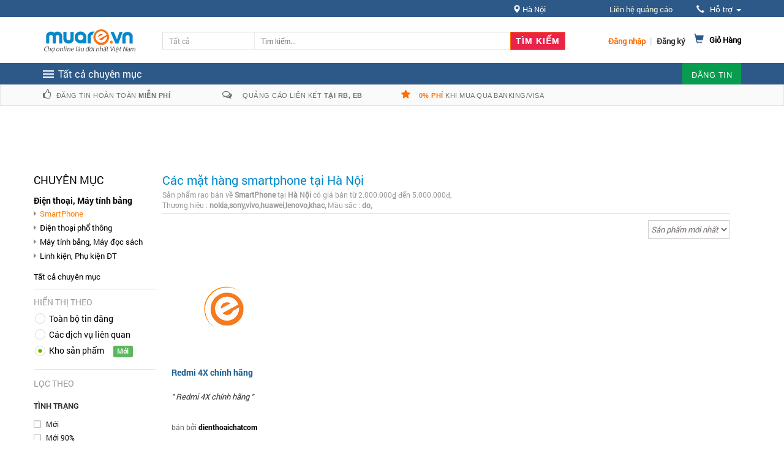

--- FILE ---
content_type: text/html; charset=UTF-8
request_url: https://muare.vn/posts/ha-noi/smartphone.56.san-pham.moi-va-cu.2000000-5000000.tin-moi-nhat.sony-lenovo-vivo-huawei-nokia-khac_m_do-khach
body_size: 26069
content:
<!DOCTYPE html>
	<html lang="vi">
		<head>
		<meta charset="UTF-8">
		<meta http-equiv="X-UA-Compatible" content="IE=edge,chrome=1">
		<meta name="author" content="Muare.vn">
		<meta name="title" content="SmartPhone tại Hà Nội,  có giá bán từ 2000000₫ đến 5000000đ, Thương hiệu : nokia,sony,vivo,huawei,lenovo,khac,Màu sắc : do,">
		<meta name="description" content="Điện thoại Smartphone giá rẻ. Mua bán điện thoại smartphone chính hãng, SmartPhone tại Hà Nội có giá bán từ 2000000₫ đến 5000000đ, ">
		<meta name="keywords" content="Điện thoại Smartphone giá rẻ. Mua bán điện thoại smartphone giá rẻ, smartphone xách tay, chính hãng, smartphone cũ mới giảm giá Nokia, Samsung, iPhone..., SmartPhone, Hà Nội, 2000000₫ đến 5000000đ">
		<meta name="viewport" content="width=device-width, initial-scale=1, maximum-scale=1, user-scalable=0"/>
		<meta name="google-site-verification" content="dzd6O79_aU07Gysa9hQ5Z_OvhLlWpSIWYYEvH1aIddA" />
        
        <base href="https://muare.vn/">
							<title>SmartPhone tại Hà Nội,  có giá bán từ 2000000₫ đến 5000000đ, Thương hiệu : nokia,sony,vivo,huawei,lenovo,khac,Màu sắc : do,</title>
		


		
		<meta property="fb:app_id" content="295019757360055" />
		
		<meta property="fb:admins" content="100006115665766"/>
		
	<!-- CSRF Token -->
		<meta name="csrf-token" content="wyVm85XGB4aPLSukrScbZUURus1290zsmrvTESpn">
		<!-- Styles -->
		
			<link rel="stylesheet" href="https://static18.muarecdn.com/css/muare/global/v2/style.css?id=b7ee477dfb6850a50f1411010" type="text/css">
			<link rel="stylesheet" href="https://static18.muarecdn.com/css/muare/global/v2/revslider.css?id=31155368845f182a1bf011010" type="text/css">
			<link rel="stylesheet" href="https://static18.muarecdn.com/css/muare/global/v2/owl.theme.css?id=6fbd3be482052ad6642c11010" type="text/css">
			<link rel="stylesheet" href="https://static18.muarecdn.com/css/muare/global/v2/owl.carousel.css?id=d91ba67c41825385f60b11010" type="text/css">

			<link href="https://static18.muarecdn.com/css/app.css?id=07dbd8ac2143ab2e238111010" rel="stylesheet">
			<link href="https://static18.muarecdn.com/css/bootstrap.css?id=7ef1154dd6f1eaa1157a11010" rel="stylesheet">
			<link href="https://static18.muarecdn.com/css/muare/alert/sweetalert.css?id=529d953af166ae60f41c11010" rel="stylesheet">
			<link href="https://static18.muarecdn.com/css/roboto/stylesheet.css?id=e946edbdbd9ad2c461b211010" rel="stylesheet">
			<link href="https://static18.muarecdn.com/css/muare/home/jcarousel.responsive.css?id=646887df5f33f220229a11010" rel="stylesheet">
			<link href="https://static18.muarecdn.com/css/muare/global/header-footer.css?id=cf1cfe9a082a4140657611010" rel="stylesheet">
			<link href="https://static18.muarecdn.com/css/muare/global/popup.css?id=66f4e516b3517a747a8711010" rel="stylesheet">
			<link href="https://static18.muarecdn.com/css/muare/global/beeper.css?id=0c4f55b9206408d5e2f111010" rel="stylesheet">
			<link href="https://static18.muarecdn.com/css/muare/order/order.css?id=bb209e5e5d5b30fcd53611010" rel="stylesheet">
			<!-- Latest compiled and minified CSS -->
			    <link rel="stylesheet" href="https://static18.muarecdn.com/css/muare/post_list/post.css?id=411379032c96265a5ce511010">
				        <script type="application/ld+json">
        {
          "@context": "http://schema.org",
          "@type": "BreadcrumbList",
          "itemListElement": [
                                    {
                "@type": "ListItem",
                "position": 1,
                "item": {
                  "@id": "https://muare.vn",
                  "name": "Trang chủ",
                  "image": ""
                }
              },
                                                {
                "@type": "ListItem",
                "position": 2,
                "item": {
                  "@id": "https://muare.vn/posts/ha-noi/dien-thoai-may-tinh-bang.54",
                  "name": "Hà Nội",
                  "image": ""
                }
              },
                                                {
                "@type": "ListItem",
                "position": 3,
                "item": {
                  "@id": "https://muare.vn/posts/ha-noi/dien-thoai-may-tinh-bang.54",
                  "name": "Điện thoại, Máy tính bảng",
                  "image": ""
                }
              },
                                                {
                  "@type": "ListItem",
                "position": 4,
                "item": {
                  "@id": "https://muare.vn/posts/ha-noi/smartphone.56",
                  "name": "SmartPhone",
                  "image": ""
                }
              }
                                ]
        }
        </script>
    	</head>
		<body class="cms-index-index posts-list san-pham public page responsive" id="page">
		<div class="page" id="app">
			<!-- Header -->
			<div class="box-active">
							</div>
			<div class="ajax-loading-popupItem"></div>
			<header class="header-container">
				<div class="header-top">
					<div class="container">
						<div class="row">
							<div class="col-xs-6">
															</div>
							<div class="col-xs-6 right">
								<!-- Header Top Links -->
								<div class="toplinks">
									<div class="links">
										<div class="location">
											<span class="glyphicon glyphicon-map-marker"></span> <span id="location-current" class="location-name"> Hà Nội </span>
											<div class="dropdown-content location-content">
																									<a class="location-item" href="https://muare.vn/posts/ha-noi/smartphone.56.san-pham.moi-va-cu.2000000-5000000.tin-moi-nhat">Hà Nội</a>
													<a class="location-item" href="https://muare.vn/posts/hai-phong/smartphone.56.san-pham.moi-va-cu.2000000-5000000.tin-moi-nhat">Hải Phòng</a>
													<a class="location-item" href="https://muare.vn/posts/da-nang/smartphone.56.san-pham.moi-va-cu.2000000-5000000.tin-moi-nhat">Đà Nẵng</a>
													<a class="location-item" href="https://muare.vn/posts/tp-hcm/smartphone.56.san-pham.moi-va-cu.2000000-5000000.tin-moi-nhat">TP. Hồ Chí Minh</a>
																							</div>
										</div>
										<div class="contact-qc">
											<a class="color_font block-language" rel="nofollow" href="https://muare.vn/mua-quang-cao"> Liên hệ quảng cáo </a>
										</div>
										<div class="dropdown block-language-wrapper"> <a role="button" data-toggle="dropdown" data-target="#" class="block-language dropdown-toggle" href="#"><i class="glyphicon glyphicon-earphone"></i> Hỗ trợ <span class="caret"></span> </a>
											<ul role="menu" class="dropdown-menu" style="left: -250px;position: absolute">
												<li class="li_right">
													<table border="0" cellpadding="0" cellspacing="0" width="100%" style="">
														<tbody><tr>
															<td class="td_img td_phone">CSKH</td>
															<td class="td_right">:<b class="font-phone"> (024) 73095555</b> <span class="smal_font">(Máy lẻ: 456)</span></td>
														</tr>
														<tr>
															<td class="td_img td_hotline">LH Quảng Cáo</td>
															<td class="td_right">:<b class="font-hotline"> 0936 194 226</b></td>
														</tr>

														<tr>
															<td class="td_img td_email">Email</td>
															<td class="td_right" style="padding-top: 0px">: <a class="font_2570a8" style="color: #2570a8;font-size: 12px; margin-top: -20px; padding-left: 10px;" href="mailto:hotro@muare.vn"> hotro@muare.vn</a></td>
														</tr>

														</tbody></table>
												</li>
												<li class="li_right">
													<ul class="list_mainnav_sub" style="display: block">
														<li class="color_font_style"><a class="color_font" rel="nofollow" role="menuitem" tabindex="-1" href="https://muare.vn/page/term#"> Quy định khi đăng tin tại muare.vn</a></li>
														<li class="color_font_style"><a class="color_font" rel="nofollow"  role="menuitem" tabindex="-1" href="https://muare.vn/page/policy#"> Quy chế muare.vn</a></li>
														<li class="color_font_style"><a class="color_font" rel="nofollow"  role="menuitem" tabindex="-1" href="https://muare.vn/chinh-sach-bao-ve-thong-tin-khach-hang"> Chính sách bảo vệ thông tin</a></li>
														<li class="color_font_style"><a class="color_font" rel="nofollow"  role="menuitem" tabindex="-1" href="https://muare.vn/quy-trinh-khieu-nai">Quy trình giải quyết tranh chấp, khiếu nại</a></li>
														<li class="color_font_style"><a class="color_font" rel="nofollow"  role="menuitem" tabindex="-1" href="https://muare.vn/huong-dan-su-dung"> Hướng dẫn sử dụng </a></li>
														<li class="color_font_style"><a class="color_font" rel="nofollow"  role="menuitem" tabindex="-1" href="https://muare.vn/mua-quang-cao"> Liên hệ quảng cáo </a></li>
													</ul>
												</li>
											</ul>
										</div>
									</div>
								</div>
								<!-- End Header Top Links -->
							</div>
						</div>
					</div>
				</div>
				<div class="header container">
					<div class="row">
						<div class="col-lg-2 col-sm-3 col-md-2 col-xs-12">
							<!-- Header Logo -->
							<a class="logo" title="Tìm là có, ngó là mua, vừa là bán"
															 href="https://muare.vn"><img src="
								https://muare.vn/images/header/new_logo.png								" alt="Tìm là có, ngó là mua, vừa là bán"></a>
							<!-- End Header Logo -->
						</div>
						<div class="col-lg-7 col-sm-4 col-md-6 col-xs-12">
							<!-- Search-col -->
							<div class="search-box">
								<form action="https://muare.vn/search" method="GET" id="search_mini_form" role="search">
									<input type="hidden" name="category_id" id="id_cate" value="">
									<div class="cate-dropdown hidden-xs search_left_new" onclick="jQuery('#show_list_cate_search').toggle()">
		                                <div class="lbl_seach_all_cate">Tất cả</div>
		                            </div>
									<ul id="show_list_cate_search">
										<li title="Tất cả" id="" onclick="assign_cate_search('Tất cả', )">Tất cả</li>
										<li title="Thời trang" id="" onclick="assign_cate_search('Thời trang', 13)">Thời trang</li>
										<li title="Quần áo" id="" onclick="assign_cate_search('Quần áo',17)">&nbsp;&nbsp;&nbsp;Quần áo</li>
										<li title="Giày Dép, Túi Xách" id="" onclick="assign_cate_search('Giày Dép, Túi Xách',15)">&nbsp;&nbsp;&nbsp;Giày Dép, Túi Xách</li>
										<li title="Trang Sức, Phụ Kiện" id="" onclick="assign_cate_search('Trang Sức, Phụ Kiện',14)">&nbsp;&nbsp;&nbsp;Trang Sức, Phụ Kiện</li>
										<li title="Mẹ và Bé" id="" onclick="assign_cate_search('Mẹ và Bé',25)">&nbsp;&nbsp;&nbsp;Mẹ và Bé</li>
										<li title="Điện Tử, Điện Lạnh" id="" onclick="assign_cate_search('Điện Tử, Điện Lạnh',20)">Điện Tử, Điện Lạnh</li>
										<li title="SmartPhone" id="" onclick="assign_cate_search('SmartPhone',56)">&nbsp;&nbsp;&nbsp;SmartPhone</li>
										<li title="Máy Tính Bảng" id="" onclick="assign_cate_search('Máy Tính Bảng',58)">&nbsp;&nbsp;&nbsp;Máy Tính Bảng</li>
										<li title="Dàn Âm Thanh, Loa, Amply" id="" onclick="assign_cate_search('Dàn Âm Thanh, Loa, Amply',32)">&nbsp;&nbsp;&nbsp;Dàn Âm Thanh, Loa, Amply</li>
										<li title="Tivi, Đầu Kỹ Thuật Số, Smartbook" id="" onclick="assign_cate_search('Tivi, Đầu Kỹ Thuật Số, Smartbook',34)">&nbsp;&nbsp;&nbsp;Tivi, Đầu Kỹ Thuật Số, Smartbook</li>
										<li title="Máy Giặt, Tủ Lạnh, Bình Nước Nóng" id="" onclick="assign_cate_search('Máy Giặt, Tủ Lạnh, Bình Nước Nóng',101)">&nbsp;&nbsp;&nbsp;Máy Giặt, Tủ Lạnh, Bình Nước Nóng</li>
										<li title="Đồ Điện Gia Dụng" id="" onclick="assign_cate_search('Đồ Điện Gia Dụng',102)">&nbsp;&nbsp;&nbsp;Đồ Điện Gia Dụng</li>
										<li title="Điều Hòa, Máy Sưởi" id="" onclick="assign_cate_search('Điều Hòa, Máy Sưởi',140)">&nbsp;&nbsp;&nbsp;Điều Hòa, Máy Sưởi</li>
										<li title="Laptop, Netbook" id="" onclick="assign_cate_search('Laptop, Netbook',63)">&nbsp;&nbsp;&nbsp;Laptop, Netbook</li>
										<li title="Thiết Bị, Vật Phẩm Game" id="" onclick="assign_cate_search('Thiết Bị, Vật Phẩm Game',27)">&nbsp;&nbsp;&nbsp;Thiết Bị, Vật Phẩm Game</li>
										<li title="Phụ Kiện Điện Thoại" id="" onclick="assign_cate_search('Phụ Kiện Điện Thoại',57)">&nbsp;&nbsp;&nbsp;Phụ Kiện Điện Thoại</li>
										<li title="Xe Cộ" id="" onclick="assign_cate_search('Xe Cộ',37)">Xe Cộ</li>
										<li title="Ô Tô" id="" onclick="assign_cate_search('Ô Tô',39)">&nbsp;&nbsp;&nbsp;Ô Tô</li>
										<li title="Xe Máy" id="" onclick="assign_cate_search('Xe Máy',38)">&nbsp;&nbsp;&nbsp;Xe Máy</li>
										<li title="Xe Đạp Điện" id="" onclick="assign_cate_search('Xe Đạp Điện',40)">&nbsp;&nbsp;&nbsp;Xe Đạp Điện</li>
										<li title="Phụ Tùng, Đồ Chơi Xe" id="" onclick="assign_cate_search('Phụ Tùng, Đồ Chơi Xe',104)">&nbsp;&nbsp;&nbsp;Phụ Tùng, Đồ Chơi Xe</li>
										<li title="Rao Vặt" id="" onclick="assign_cate_search('Rao Vặt',71)">Rao Vặt</li>
										<li title="Hoa, Quà Tặng, Đồ Trang Trí" id="" onclick="assign_cate_search('Hoa, Quà Tặng, Đồ Trang Trí',26)">&nbsp;&nbsp;&nbsp;Hoa, Quà Tặng, Đồ Trang Trí</li>
										<li title="Sim Số, Thẻ Cào, Dịch Vụ" id="" onclick="assign_cate_search('Sim Số, Thẻ Cào, Dịch Vụ',19)">&nbsp;&nbsp;&nbsp;Sim Số, Thẻ Cào, Dịch Vụ</li>
										<li title="Lao Động, Việc Làm, Tuyển Sinh" id="" onclick="assign_cate_search('Lao Động, Việc Làm, Tuyển Sinh',59)">&nbsp;&nbsp;&nbsp;Lao Động, Việc Làm, Tuyển Sinh</li>
										<li title="Sách, Văn Phòng Phẩm, Nhạc Cụ" id="" onclick="assign_cate_search('Sách, Văn Phòng Phẩm, Nhạc Cụ',74)">&nbsp;&nbsp;&nbsp;Sách, Văn Phòng Phẩm, Nhạc Cụ</li>
										<li title="Thú Cưng, Cây Cảnh, Đồ Làm Vườn" id="" onclick="assign_cate_search('Thú Cưng, Cây Cảnh, Đồ Làm Vườn',75)">&nbsp;&nbsp;&nbsp;Thú Cưng, Cây Cảnh, Đồ Làm Vườn</li>
										<li title="Thuốc Men, Thực Phẩm Chức Năng" id="" onclick="assign_cate_search('Thuốc Men, Thực Phẩm Chức Năng',92)">&nbsp;&nbsp;&nbsp;Thuốc Men, Thực Phẩm Chức Năng</li>
										<li title="Ăn Uống, Vui Chơi, DV" id="" onclick="assign_cate_search('Ăn Uống, Vui Chơi, DV',72)">Ăn Uống, Vui Chơi, DV</li>
										<li title="Bar, Café, Quán ăn" id="" onclick="assign_cate_search('Bar, Café, Quán ăn',168)">&nbsp;&nbsp;&nbsp;Bar, Café, Quán ăn</li>
										<li title="Ẩm Thực, Đặc Sản" id="" onclick="assign_cate_search('Ẩm Thực, Đặc Sản',18)">&nbsp;&nbsp;&nbsp;Ẩm Thực, Đặc Sản</li>
										<li title="Du lịch, Phượt, Giảm giá" id="" onclick="assign_cate_search('Du lịch, Phượt, Giảm giá',76)">&nbsp;&nbsp;&nbsp;Du lịch, Phượt, Giảm giá</li>
										<li title="Dịch Vụ Cá Nhân, Doanh Nghiệp" id="" onclick="assign_cate_search('Dịch Vụ Cá Nhân, Doanh Nghiệp',133)">&nbsp;&nbsp;&nbsp;Dịch Vụ Cá Nhân, Doanh Nghiệp</li>
										<li title="Chợ Đồ Cũ" id="" onclick="assign_cate_search('Chợ Đồ Cũ',84)">Chợ Đồ Cũ</li>
									</ul>
						            <script language="javascript">
						                jQuery(document).ready(function() {
						                	var id = 56;
						                	var key = 'Tất cả';
						                	var category = 56;
							                assign_cate_search(category, id)
							                {
							                	$('.lbl_seach_all_cate').html(category);
							                	$('#id_cate').val(id);
							                	$('#show_list_cate_search').hide();
							                    $('input.category_id_search').val(id);
							                };
						                });
						                function assign_cate_search(category=null, id=null)
						                {
						                	$('.lbl_seach_all_cate').html(category);
						                	$('#id_cate').val(id);
						                	$('#show_list_cate_search').hide();
						                    $('input.category_id_search').val(id);
						                };
						            </script>
									<input type="text" placeholder="Tìm kiếm..." value="" maxlength="70" class="" name="query" id="search">
									<input type="hidden" class="category_id_search" name="category_id" value="56"/>
									<button id="submit-button" class="search-btn-bg"><span>Tìm kiếm</span></button>
								</form>
							</div>
						</div>
						<div class="col-lg-3 col-sm-5 col-md-4 col-xs-12">
							
								<div class="top-cart-contain cart-header" >
    <div class="mini-cart">
        <div data-toggle="dropdown" data-hover="dropdown" class="basket dropdown-toggle">
            <a href="#">
                <i class="glyphicon glyphicon-shopping-cart"></i>
                <div class="cart-box">
                    <div class="title">Giỏ Hàng
                                            </div>
                </div>
            </a>
        </div>

            <div>
                <div class="top-cart-content arrow_box">
                    <div class="block-subtitle">Sản Phẩm Trong Giỏ Hàng</div>
                    <ul id="cart-sidebar" class="mini-products-list">
                                                    <li class="item even cart-empty">
                                Bạn chưa có sản phẩm nào trong giỏ hàng
                            </li>
                                            </ul>
                    <div class="top-subtotal">Tổng Hóa Đơn: <span class="price"> VNĐ</span></div>
                    <div class="actions hidden">
                        <button class="view-cart" type="button"><span>Xem chi tiết</span></button>
                    </div>
                </div>
            </div>
    </div>
</div>
							
															<input type="hidden" class="last-notify-time" value="0"/>
														
															<div class="signup"><a title="Đăng ký thành viên" class="reg-bth" href="https://muare.vn/login"><span>Đăng ký</span></a></div>
								<span class="or"> | </span>
								<div class="login"><a title="Đăng nhập muare.vn" class="login-bth" href="https://muare.vn/login"><span>Đăng nhập</span></a></div>
														

							
							<div class="dropdown my-store m-post visible-xs"  style="right:100px" >
								<div class="m-post-div">
									<a class="level-top" href="https://muare.vn/storage/create-storage">ĐĂNG TIN</a>
								</div>
							</div>

						</div>
						<!-- End Top Cart -->
					</div>
				</div>
			</header>
			<!-- end header -->
			<!-- Navbar -->
			<nav>
				<div class="container">
					<div class="nav-inner">
						<div class="hidden-desktop" id="mobile-menu">
							<ul class="navmenu">
								<li>
									<div class="menutop">
										<div class="toggle"> <span class="icon-bar"></span> <span class="icon-bar"></span> <span class="icon-bar"></span></div>
										<h2>Các chuyên mục</h2>
									</div>
									<ul style="display:none;" class="submenu">
										<li>
											<ul class="topnav">
												<li class="level0 nav-6 level-top first parent"> <a class="level-top" href="https://muare.vn/posts/ha-noi/thoi-trang.13"> <span>Quần áo</span> </a>
													<ul class="level0">
														<li class="level1"><a href="https://muare.vn/posts/ha-noi/quan-ao.17"><span>Quần Áo</span></a> </li>
														<li class="level1"><a href="https://muare.vn/posts/ha-noi/giay-dep-tui-xach.15"><span>Giày Dép, Túi Xách</span></a> </li>
														<li class="level1"><a href="https://muare.vn/posts/ha-noi/trang-suc-phu-kien.14"><span>Trang Sức, Phụ Kiện</span></a> </li>
														<li class="level1"><a href="https://muare.vn/posts/ha-noi/me-va-be.25"><span>Mẹ và Bé</span></a> </li>
													</ul>
												</li>
												<li class="level0 nav-6 level-top"> <a class="level-top" href="#"> <span>Điện tử</span> </a>
													<ul class="level0">
														<li class="level1 nav-6-1 parent item"> <a href="https://muare.vn/posts/ha-noi/dien-thoai-may-tinh-bang.54" title="Điện thoại - máy tính bảng"><span>Điện Thoại, Máy Tính Bảng</span></a>
															<!--sub sub category-->
															<ul class="level1">
																<li class="level2 nav-6-1-1"> <a href="https://muare.vn/posts/ha-noi/dien-thoai-thong-minh.56" title="Điện thoại thông minh"><span>Điện Thoại Thông Minh</span></a> </li>
																<li class="level2 nav-6-1-1"> <a href="https://muare.vn/posts/ha-noi/dien-thoai-pho-thong.94" title="Điện thoại phổ thông"><span>Điện Thoại Phổ Thông</span></a> </li>
																<li class="level2 nav-6-1-1"> <a href="https://muare.vn/posts/ha-noi/may-tinh-bang-may-doc-sach.58" title="Máy Tính Bảng, Máy Đọc Sách"><span>Máy Tính Bảng / Đọc Sách</span></a> </li>
																<li class="level2 nav-6-1-1"> <a href="https://muare.vn/posts/ha-noi/linhphu-kien-dien-thoai.57" title="Linh/Phụ Kiện Điện Thoại"><span>Linh / Phụ Kiện Điện Thoại</span></a> </li>
															</ul>
														</li>
														<li class="level1 nav-6-1 parent item"> <a href="https://muare.vn/posts/ha-noi/may-tinh-thiet-bi-van-phong.61" title="Máy tính, TB văn phòng"><span>Máy Tính - Thiết Bị VP</span></a>
															<!--sub sub category-->
															<ul class="level1">
																<li class="level2 nav-6-1-1"> <a href="https://muare.vn/posts/ha-noi/laptop-netbook.63" title="Laptop, Netbook"><span>Laptop, Netbook</span></a> </li>
																<li class="level2 nav-6-1-1"> <a href="https://muare.vn/posts/ha-noi/case-man-hinh-dan-may.62" title="Case, Màn Hình, Dàn Máy"><span>Case, Màn Hình, Dàn Máy</span></a> </li>
																<li class="level2 nav-6-1-1"> <a href="https://muare.vn/posts/ha-noi/may-in-scan-photo-may-chieu.139" title="Máy In, Scan, Photo, Máy Chiếu"><span>Máy Chiếu/In/Scan/Photo</span></a> </li>
																<li class="level2 nav-6-1-1"> <a href="https://muare.vn/posts/ha-noi/vat-pham-game-thiet-bi-games.27" title="Vật phẩm game, Thiết bị Games"><span>Vật phẩm / Thiết bị Games</span></a> </li>
																<li class="level2 nav-6-1-1"> <a href="https://muare.vn/posts/ha-noi/thiet-bi-linh-phu-kien.64" title="Thiết bị, Linh phụ kiện"><span>Thiết bị, Linh phụ kiện</span></a> </li>
															</ul>
														</li>
														<li class="level1 nav-6-1 parent item"> <a href="https://muare.vn/posts/ha-noi/dien-tu-ky-thuat-so.28" title="Điện tử, kỹ thuật số"><span>Điện Tử - Kỹ Thuật Số</span></a>
															<!--sub sub category-->
															<ul class="level1">
																<li class="level2 nav-6-1-1"> <a href="https://muare.vn/posts/ha-noi/tivi-dau-kts-smartbox.34" title="Tivi, Đầu KTS, Smartbox"><span>Tivi, Đầu KTS, Smartbox</span></a> </li>
																<li class="level2 nav-6-1-1"> <a href="https://muare.vn/posts/ha-noi/may-anh-may-quay.31" title="Máy ảnh, Máy quay"><span>Máy ảnh, Máy quay</span></a> </li>
																<li class="level2 nav-6-1-1"> <a href="https://muare.vn/posts/ha-noi/dan-am-thanh-amply-loa.32" title="Dàn âm thanh, Amply, Loa"><span>Dàn âm thanh, Amply, Loa</span></a> </li>
																<li class="level2 nav-6-1-1"> <a href="https://muare.vn/posts/ha-noi/linh-kien-phu-kien-kts.29" title="Điện tử, kỹ thuật số"><span>Linh kiện, Phụ kiện KTS</span></a> </li>
															</ul>
														</li>
														<li class="level1 nav-6-1 parent item"> <a href="https://muare.vn/posts/ha-noi/dien-lanh-dien-gia-dung.98" title="Điện lạnh, điện gia dụng"><span>Điện Lạnh - Điện Gia Dụng</span></a>
															<!--sub sub category-->
															<ul class="level1">
																<li class="level2 nav-6-1-1"> <a href="https://muare.vn/posts/ha-noi/dieu-hoa-quat-may-suoi.140" title="Điều hòa, Quạt, Máy sưởi"><span>Điều hòa, Quạt, Máy sưởi</span></a> </li>
																<li class="level2 nav-6-1-1"> <a href="https://muare.vn/posts/ha-noi/may-xay-may-loc-may-bom.142" title="Máy Xay, Máy lọc, Máy bơm"><span>Máy Xay, Máy lọc, Máy bơm</span></a> </li>
																<li class="level2 nav-6-1-1"> <a href="https://muare.vn/posts/ha-noi/noi-com-dien-bep-lo.141" title="Nồi cơm điện, Bếp, Lò"><span>Nồi cơm điện, Bếp, Lò</span></a> </li>
																<li class="level2 nav-6-1-1"> <a href="https://muare.vn/posts/ha-noi/do-dien-do-gia-dung-khac.102" title="Đồ điện, Đồ gia dụng khác"><span>Đồ điện, Đồ gia dụng khác</span></a> </li>
																<li class="level2 nav-6-1-1"> <a href="https://muare.vn/posts/ha-noi/may-giat-tu-lanh-binh-nong-lanh-tu-dong.101" title="Máy giặt, Tủ lạnh, Bình nóng lạnh, Tủ đông"><span>Máy giặt, Tủ lạnh, Tủ đông</span></a> </li>
															</ul>
														</li>
													</ul>
												</li>
												<li class="level0 nav-7 level-top parent"> <a class="level-top" href="https://muare.vn/posts/ha-noi/o-to-xe-may-phuong-tien.37" title="Phương tiện đi lại"> <span>Xe</span> </a>
													<ul class="level0">
														<li class="level1 nav-6-1 parent item"><a href="https://muare.vn/posts/ha-noi/xe-o-to.39" title="Xe Ô Tô"><span>Xe Ô Tô</span></a>
														</li>
														<li class="level1 nav-6-1 parent item"><a href="https://muare.vn/posts/ha-noi/xe-gan-may.38" title="Xe Gắn Máy"><span>Xe Gắn Máy</span></a>
														</li>
														<li class="level1 nav-6-1 parent item"><a href="https://muare.vn/posts/ha-noi/xe-dap-xe-dien.40" title="Xe Đạp, Xe Điện"><span>Xe Đạp, Xe Điện</span></a>
														</li>
														<li class="level1 nav-6-1 parent item"><a href="https://muare.vn/posts/ha-noi/phu-tung-do-choi.104" title="Phụ Tùng, Đồ Chơi"><span>Phụ Tùng, Đồ Chơi</span></a>
														</li>
													</ul>
												</li>
												<li class="level0 nav-8 level-top parent"> <a class="level-top" href="https://muare.vn/posts/ha-noi/rao-vat-tong-hop.71" title="Rao vặt tổng hợp"> <span>Rao vặt</span> </a>
													<ul class="level0">
														<li class="level1 nav-6-1 parent item"> <a href="https://muare.vn/posts/ha-noi/hoa-qua-tang.26" title="Hoa, Quà Tặng"><span>Hoa, Quà Tặng</span></a>
														</li>
														<li class="level1 nav-6-1 parent item"> <a href="https://muare.vn/posts/ha-noi/thu-cung-cay-canh.75" title="Thú Cưng, Cây Cảnh"><span>Thú Cưng, Cây Cảnh</span></a>
														</li>
														<li class="level1 nav-6-1 parent item"> <a href="https://muare.vn/posts/ha-noi/thuoc-men.92" title="Thuốc Men"><span>Thuốc Men</span></a>
														</li>
														<li class="level1 nav-6-1 parent item"> <a href="https://muare.vn/posts/ha-noi/sach-truyen-vpp.74" title="Sách, Truyện, VPP"><span>Sách, Truyện, VPP</span></a>
														</li>
													</ul>
												</li>
												<li class="level0 parent drop-menu"><a href="https://muare.vn/posts/ha-noi/nha-dat-noi-that-xay-dung.43" title="Nhà đất, nội thất, xây dựng"><span>Nhà Đất</span> </a>
													<ul class="level3">
														<li class="level3 nav-6-1 parent item"> <a class="level-top" href="https://muare.vn/posts/ha-noi/mua-ban-nha-dat.47" title="Mua, Bán Nhà Đất"><span>Mua, Bán Nhà Đất</span></a>
														</li>
														<li class="level1 nav-6-1 parent item"> <a class="level-top" href="https://muare.vn/posts/ha-noi/thue-cho-thue-nha.46" title="Thuê, Cho Thuê Nhà"><span>Thuê, Cho Thuê Nhà</span></a>
														</li>
														<li class="level1 nav-6-1 parent item"> <a class="level-top" href="https://muare.vn/posts/ha-noi/mua-ban-noi-that.108" title="Mua, Bán Nội Thất"><span>Mua, Bán Nội Thất</span></a>
														</li>
														<li class="level1 nav-6-1 parent item"> <a class="level-top" href="https://muare.vn/posts/ha-noi/vat-lieu-may-xay-dung.107" title="Vật Liệu, Máy Xây Dựng"><span>Vật Liệu, Máy Xây Dựng</span></a>
														</li>
													</ul>
												</li>
												<li class="level0 nav-9 level-top parent "> <a class="level-top" href="https://muare.vn/posts/ha-noi/an-uong-vui-choi.72" title="Ăn uống, vui chơi"> <span>Ăn, chơi</span> </a>
													<ul class="level0">
														<li class="level1 nav-6-1 parent item"> <a href="https://muare.vn/posts/ha-noi/dac-san-am-thuc.18" title="Đặc Sản, Ẩm Thực"><span>Đặc Sản, Ẩm Thực</span></a>
														</li>
														<li class="level1 nav-6-1 parent item"> <a href="https://muare.vn/posts/ha-noi/quan-an-bar-cafe.168" title="Quán Ăn, Bar, Cafe"><span>Quán Ăn, Bar, Cafe</span></a>
														</li>
														<li class="level1 nav-6-1 parent item"> <a href="https://muare.vn/posts/ha-noi/du-lich-phuot-giam-gia.76" title="Du Lịch, Phượt, Giảm Giá"><span>Du Lịch, Phượt, Giảm Giá</span></a>
														</li>
													</ul>
												</li>
												<li class="level0 nav-9 level-top last parent "> <a class="level-top" href="https://muare.vn/posts/ha-noi/cho-do-cu.84" title="Chợ đồ cũ"> <span>Đồ cũ</span> </a> </li>
											</ul>
										</li>
									</ul>
								</li>
							</ul>
							<!--navmenu-->
						</div>
						<a class="logo-small" title="muare.vn" href="/"><img alt="muare.vn" src="https://static8.muarecdn.com/original/muare/images/2018/05/15/4640306_logo.png" width="100px"></a>
						<style>
    .sticky .header__links__segment_mega_menu__toggle{
        padding-left: 120px;
    }
    .header__links__segment_mega_menu__toggle .header__links__segment_mega_menu__content{
        position: relative;
        display: none;
    }
    .header__links__segment_mega_menu__toggle .header__links__segment_mega_menu__content.active_menu{
        display: block;
    }
    .header__links__segment_mega_menu__toggle{
        height: 35px;
    }
    .header__links__segment_mega_menu__toggle .menu__bar-trigger{
        position: relative;
        width: 195px;
        text-align: center;
        color: #fff;
        font-size: 16px;
        font-weight: 500;
        height: 100%;
        display: flex;
        align-items: center;
        cursor: pointer;
    }
    .header__links__segment_mega_menu__toggle .create_post{
        cursor: default;
        background: #079c50;
        font-weight: 700;
        color: #fff;
        font-size: 12px;
        padding: 10px 0 9px;
        text-decoration: none;
        text-transform: uppercase;
        float: right;
        cursor: pointer;
        letter-spacing: .5px;
        font-family: Roboto,sans-serif;
        -webkit-transition: color .3s ease-in-out 0s,background-color .3s ease-in-out 0s,background-position .3s ease-in-out 0s;
        transition: color .3s ease-in-out 0s,background-color .3s ease-in-out 0s,background-position .3s ease-in-out 0s;
    }
    .header__links__segment_mega_menu__toggle .menu__bar-trigger .all-list-icon{
        width: 20px;
        height: auto;
        box-sizing: border-box;
        cursor: pointer;
    }
    .header__links__segment_mega_menu__toggle .menu__bar-trigger .all-list-icon .icon-bar{
        width: 18px;
        height: 2px;
        background-color: #fff;
        display: block;
        line-height: 48px;
    }
    .header__links__segment_mega_menu__toggle .menu__bar-trigger .all-list-icon .icon-bar:nth-child(2),.header__links__segment_mega_menu__toggle .menu__bar-trigger .all-list-icon .icon-bar:nth-child(3){
        margin-top: 3px;
    }
    .header__links__segment_mega_menu__toggle .menu__bar-trigger .content-list-all{
        padding-left: 5px;
    }
    .header__links__segment_mega_menu {
        margin-left: -48px;
        width: 113px;
        float: left;
        display: inline-block;
        position: absolute;
        top: 0;
    }
    .header__links__segment_mega_menu .header__links__segment_mega_menu__toggle {
        position: relative;
        padding: 5px 0 10px;
        padding-left: 14px;
        max-width: 113px;
        cursor: pointer;
    }
    .header__links__segment_mega_menu .header__links__segment_mega_menu__toggle span {
        display: inline-block;
    }
    .adr-icon {
        display: inline-block;
        background-repeat: no-repeat;
        background-position: 50%;
        background-size: 100% 100%;
        font-family: adr-icon;
        speak: none;
        font-style: normal;
        font-weight: 400;
        font-variant: normal;
        text-transform: none;
        line-height: 1;
        -webkit-font-smoothing: antialiased;
        -moz-osx-font-smoothing: grayscale;
    }
    .adr-icon.icon-group-category {
        width: 32px;
        height: 32px;
        line-height: 32px;
        font-size: 24px;
        color: #666;
        border-radius: 50%;
        border: 1px solid #666;
        text-align: center;
    }
    .header__links__segment_mega_menu .header__links__segment_mega_menu__content {
        display: block;
    }
    .header__links__segment_mega_menu__content .container {
        position: relative;
    }

    .header__links__segment_mega_menu__content .menu__cat {
        box-shadow: 0 1px 8px hsla(0,0%,79%,.5);
        top: 43px;
        border: 1px solid #ddd;
        background-color: #fff;
        left: 0px;
        border-right: none;
        width: 230px;
        position: absolute;
        z-index: 50;
        height: auto;
    }
    .header__links__segment_mega_menu__content .menu__cat:before {
        content: "";
        position: absolute;
        border-style: solid;
        border-width: 0 8px 8px;
        border-color: #ddd transparent;
        display: block;
        width: 0;
        z-index: 11;
        top: -9px;
        left: 35px;
    }
    .header__links__segment_mega_menu__content .menu__cat:after {
        content: "";
        position: absolute;
        border-style: solid;
        border-width: 0 8px 8px;
        border-color: #fff transparent;
        display: block;
        width: 0;
        z-index: 11;
        top: -8px;
        left: 35px;
    }
    .menu__cat-wrap {
        position: relative;
    }
    .menu__cat-list--parent {
        left: 0;
        top: 0;
        width: 230px;
    }
    .menu__cat-list {
        list-style: none;
        padding: 10px 0;
        height: 512px;
        position: absolute;
        box-shadow: 0 1px 20px #ccc;
        -webkit-box-shadow: 0 1px 20px #ccc;
        background-color: #fff;
    }
    .menu__cat-item {
        display: block;
        padding: 0 15px 0 20px;
        position: relative;
    }
    .menu__cat-item:first-child a {
        border-top: none;
    }
    .menu__cat-item .menu__cat-link {
        color: inherit;
    }
    .menu__cat-link {
        position: relative;
        display: block;
        line-height: 35px;
        border-top: 1px solid rgba(0,0,0,.05);
        height: 35px;
        color: #000;
        font-size: 14px;
        font-weight: 400;
        text-align: left;
    }
    .menu__cat-link:hover{
        text-decoration: none;
    }
    .menu__cat-item.is-active {
        background-color: #f8b93e;
    }
    .header__links__segment_mega_menu .header__links__segment_mega_menu__content .menu__cat-list--child {
        border: 1px solid #ddd;
        top: -1px;
        border-left: none;
        box-shadow: 0 1px 8px hsla(0,0%,79%,.5);
    }
    .menu__cat-list--child {
        position: absolute;
        list-style: none;
        display: none;
        top: -11px;
        left: 229px;
        width: 300px;
        background-color: #f7f7f7;
        border-left: 0;
        padding: 15px 15px 15px 20px;
        min-height: 250px;
        box-shadow: 0 1px 8px hsla(0,0%,79%,.5);
        border-top: 1px solid #ddd;
        border-right: 1px solid #ddd;
        border-bottom: 1px solid #ddd;
    }
    .menu__cat-list {
        list-style: none;
        padding: 10px 0;
        height: auto;
        position: absolute;
    }
    .menu__cat-item.is-active .menu__cat-list--child {
        display: block;
        padding: 15px 15px 15px 20px;
    }
    .menu__cat-list .item-strong {
        font-weight: 600;
        margin-bottom: 5px;
        overflow: hidden;
        max-height: 20px;
        width: 100%;
        white-space: nowrap;
        text-overflow: ellipsis;
        text-align: left;
        display: block;
    }
    .menu__cat-item.is-active>a:after {
        content: "";
        position: absolute;
        border-style: solid;
        border-width: 20px 0 17px 7px;
        border-color: transparent #f8b93e;
        display: block;
        width: 0;
        z-index: 1;
        margin-top: -19px;
        right: -21px;
        top: 50%;
    }
    .menu__cat-item.is-active>a {
        color: #fff;
    }
    .menu__cat-list .item-strong:hover{
        text-decoration: none;
        color: #000;
    }
    .menu__cat-list--child a {
        color: #686868;
    }
</style>
<div class="header__links__segment_mega_menu__toggle">
    <div class="menu__bar-trigger pull-left">
        <span class="all-list-icon">
            <span class="icon-bar"></span>
            <span class="icon-bar"></span>
            <span class="icon-bar"></span>
        </span>
        <span class="content-list-all">Tất cả chuyên mục</span>
    </div>
    <div class="header__links__segment_mega_menu__content">
        <div class="">
            <div class="menu__cat">
                <div class="menu__cat-wrap">
                    <ul class="menu__cat-list menu__cat-list--parent">
                                                    <li class="menu__cat-item">
                                <a class="menu__cat-link" href="https://muare.vn/di-cho-thoi-covid">Đi chợ thời covid <img src="https://muare.vn/images/covid/new1.gif" /></a>
                                <div class="menu__cat-list--child">
                                                                            <a href="https://muare.vn/di-cho-thoi-covid/thuoc-thuc-pham-chuc-nang.92" class="item-strong">Thiết bị, vật tư y tế</a>
                                                                            <a href="https://muare.vn/di-cho-thoi-covid/am-thuc-dac-san-vung-mien.18" class="item-strong">Thực phẩm</a>
                                                                            <a href="https://muare.vn/di-cho-thoi-covid/giai-tri-tai-nha.169" class="item-strong">Giải trí tại nhà</a>
                                                                    </div>
                            </li>
                        
                                                    <li class="menu__cat-item">
                                <a class="menu__cat-link" href="https://muare.vn/posts/ha-noi/thoi-trang.13">Thời trang</a>
                                <div class="menu__cat-list--child">
                                                                                                                        <a href="https://muare.vn/posts/ha-noi/quan-ao.17" class="item-strong">Quần áo</a>
                                                                                                                                                                <a href="https://muare.vn/posts/ha-noi/giay-dep-tui-xach.15" class="item-strong">Giầy dép, Túi xách</a>
                                                                                                                                                                <a href="https://muare.vn/posts/ha-noi/me-va-be.25" class="item-strong">Mẹ và Bé</a>
                                                                                                                                                                <a href="https://muare.vn/posts/ha-noi/trang-suc-phu-kien.14" class="item-strong">Trang sức, Phụ kiện</a>
                                                                                                            </div>
                            </li>
                                                    <li class="menu__cat-item">
                                <a class="menu__cat-link" href="https://muare.vn/posts/ha-noi/dien-thoai-may-tinh-bang.54">Điện thoại, Máy tính bảng</a>
                                <div class="menu__cat-list--child">
                                                                                                                        <a href="https://muare.vn/posts/ha-noi/smartphone.56" class="item-strong">SmartPhone</a>
                                                                                                                                                                <a href="https://muare.vn/posts/ha-noi/dien-thoai-pho-thong.94" class="item-strong">Điện thoại phổ thông</a>
                                                                                                                                                                <a href="https://muare.vn/posts/ha-noi/may-tinh-bang-may-doc-sach.58" class="item-strong">Máy tính bảng, Máy đọc sách</a>
                                                                                                                                                                <a href="https://muare.vn/posts/ha-noi/linh-kien-phu-kien-dt.57" class="item-strong">Linh kiện, Phụ kiện ĐT</a>
                                                                                                            </div>
                            </li>
                                                    <li class="menu__cat-item">
                                <a class="menu__cat-link" href="https://muare.vn/posts/ha-noi/may-tinh-thiet-bi-van-phong.61">Máy tính, Thiết bị văn phòng</a>
                                <div class="menu__cat-list--child">
                                                                                                                        <a href="https://muare.vn/posts/ha-noi/laptop-netbook.63" class="item-strong">Laptop, Netbook</a>
                                                                                                                                                                <a href="https://muare.vn/posts/ha-noi/case-man-hinh-may-nguyen-bo.62" class="item-strong">Case, Màn hình, Máy nguyên bộ</a>
                                                                                                                                                                <a href="https://muare.vn/posts/ha-noi/may-in-scan-photo-may-chieu.139" class="item-strong">Máy in, Scan, Photo, Máy chiếu</a>
                                                                                                                                                                <a href="https://muare.vn/posts/ha-noi/games-vat-pham-game-thiet-bi-games.27" class="item-strong">Games, Vật phẩm game, Thiết bị Games</a>
                                                                                                                                                                <a href="https://muare.vn/posts/ha-noi/phan-mem-thiet-bi-linh-phu-kien.64" class="item-strong">Phần mềm, Thiết bị, Linh phụ kiện</a>
                                                                                                            </div>
                            </li>
                                                    <li class="menu__cat-item">
                                <a class="menu__cat-link" href="https://muare.vn/posts/ha-noi/dien-tu-ky-thuat-so.28">Điện tử, Kỹ thuật số</a>
                                <div class="menu__cat-list--child">
                                                                                                                        <a href="https://muare.vn/posts/ha-noi/tivi-dau-kts-smartbox.34" class="item-strong">Tivi, Đầu KTS, Smartbox</a>
                                                                                                                                                                <a href="https://muare.vn/posts/ha-noi/may-anh-may-quay-may-nghe-nhac.31" class="item-strong">Máy ảnh, Máy quay, Máy nghe nhạc</a>
                                                                                                                                                                <a href="https://muare.vn/posts/ha-noi/dan-am-thanh-amply-loa.32" class="item-strong">Dàn âm thanh, Amply, Loa</a>
                                                                                                                                                                <a href="https://muare.vn/posts/ha-noi/linh-kien-phu-kien-kts.29" class="item-strong">Linh kiện, Phụ kiện KTS</a>
                                                                                                            </div>
                            </li>
                                                    <li class="menu__cat-item">
                                <a class="menu__cat-link" href="https://muare.vn/posts/ha-noi/dich-vu-ca-nhan-doanh-nghiep.133">Dịch vụ cá nhân, doanh nghiệp</a>
                                <div class="menu__cat-list--child">
                                                                                                                        <a href="https://muare.vn/posts/ha-noi/dich-vu-cho-ca-nhan-gia-dinh.145" class="item-strong">Dịch vụ cho cá nhân, Gia đình</a>
                                                                                                                                                                <a href="https://muare.vn/posts/ha-noi/dich-vu-cho-doanh-nghiep.60" class="item-strong">Dịch vụ cho doanh nghiệp</a>
                                                                                                            </div>
                            </li>
                                                    <li class="menu__cat-item">
                                <a class="menu__cat-link" href="https://muare.vn/posts/ha-noi/dien-lanh-dien-gia-dung.98">Điện lạnh, Điện gia dụng</a>
                                <div class="menu__cat-list--child">
                                                                                                                        <a href="https://muare.vn/posts/ha-noi/dieu-hoa-quat-may-suoi-den-suoi.140" class="item-strong">Điều hòa, Quạt, Máy sưởi, Đèn sưởi</a>
                                                                                                                                                                <a href="https://muare.vn/posts/ha-noi/may-giat-tu-lanh-binh-nong-lanh-tu-dong.101" class="item-strong">Máy giặt, Tủ lạnh, Bình nóng lạnh, Tủ đông</a>
                                                                                                                                                                <a href="https://muare.vn/posts/ha-noi/may-xay-may-ep-may-loc-may-bom.142" class="item-strong">Máy xay, Máy ép, Máy lọc, Máy bơm</a>
                                                                                                                                                                <a href="https://muare.vn/posts/ha-noi/noi-com-dien-bep-lo.141" class="item-strong">Nồi cơm điện, Bếp, Lò</a>
                                                                                                                                                                <a href="https://muare.vn/posts/ha-noi/do-dien-do-gia-dung-khac.102" class="item-strong">Đồ điện, Đồ gia dụng khác</a>
                                                                                                            </div>
                            </li>
                                                    <li class="menu__cat-item">
                                <a class="menu__cat-link" href="https://muare.vn/posts/ha-noi/an-uong-vui-choi.72">Ăn uống, Vui chơi</a>
                                <div class="menu__cat-list--child">
                                                                                                                        <a href="https://muare.vn/posts/ha-noi/am-thuc-dac-san-vung-mien.18" class="item-strong">Ẩm thực, Đặc sản vùng miền</a>
                                                                                                                                                                <a href="https://muare.vn/posts/ha-noi/nha-hang-bar-cafe-quan-an.168" class="item-strong">Nhà hàng, Bar, Café, Quán ăn</a>
                                                                                                                                                                <a href="https://muare.vn/posts/ha-noi/du-lich-phuot-phieu-giam-gia.76" class="item-strong">Du lịch, Phượt, Phiếu giảm giá</a>
                                                                                                            </div>
                            </li>
                                                    <li class="menu__cat-item">
                                <a class="menu__cat-link" href="https://muare.vn/posts/ha-noi/o-to-xe-may-phuong-tien.37">Ô tô, Xe máy, Phương tiện</a>
                                <div class="menu__cat-list--child">
                                                                                                                        <a href="https://muare.vn/posts/ha-noi/xe-may.38" class="item-strong">Xe máy</a>
                                                                                                                                                                <a href="https://muare.vn/posts/ha-noi/o-to.39" class="item-strong">Ô tô</a>
                                                                                                                                                                <a href="https://muare.vn/posts/ha-noi/xe-dap-xe-dien.40" class="item-strong">Xe đạp, Xe điện</a>
                                                                                                                                                                <a href="https://muare.vn/posts/ha-noi/phu-tung-do-choi-dich-vu.104" class="item-strong">Phụ tùng, Đồ chơi, Dịch vụ</a>
                                                                                                            </div>
                            </li>
                                                    <li class="menu__cat-item">
                                <a class="menu__cat-link" href="https://muare.vn/posts/ha-noi/nha-dat-noi-that-xay-dung.43">Nhà đất, Nội thất, Xây dựng</a>
                                <div class="menu__cat-list--child">
                                                                                                                        <a href="https://muare.vn/posts/ha-noi/mua-ban-nha-dat.47" class="item-strong">Mua bán nhà đất</a>
                                                                                                                                                                <a href="https://muare.vn/posts/ha-noi/thue-va-cho-thue.46" class="item-strong">Thuê và cho thuê</a>
                                                                                                                                                                <a href="https://muare.vn/posts/ha-noi/mua-ban-do-noi-that.108" class="item-strong">Mua bán đồ nội thất</a>
                                                                                                                                                                <a href="https://muare.vn/posts/ha-noi/vat-lieu-thiet-bi-xay-dung-may-xay-dung.107" class="item-strong">Vật liệu, Thiết bị xây dựng, Máy xây dựng</a>
                                                                                                            </div>
                            </li>
                                                    <li class="menu__cat-item">
                                <a class="menu__cat-link" href="https://muare.vn/posts/ha-noi/rao-vat-tong-hop.71">Rao vặt tổng hợp</a>
                                <div class="menu__cat-list--child">
                                                                                                                        <a href="https://muare.vn/posts/ha-noi/giang-sinh-mua-sam-tet.68" class="item-strong">Giáng sinh &amp; Mua sắm Tết</a>
                                                                                                                                                                <a href="https://muare.vn/posts/ha-noi/hoa-qua-tang-do-trang-tri.26" class="item-strong">Hoa, Quà tặng, Đồ trang trí</a>
                                                                                                                                                                <a href="https://muare.vn/posts/ha-noi/sach-truyen-van-phong-pham-nhac-cu.74" class="item-strong">Sách, Truyện, Văn phòng phẩm, Nhạc cụ</a>
                                                                                                                                                                <a href="https://muare.vn/posts/ha-noi/thu-cung-cay-canh-do-lam-vuon.75" class="item-strong">Thú cưng, Cây cảnh, Đồ làm vườn</a>
                                                                                                                                                                <a href="https://muare.vn/posts/ha-noi/thuoc-thuc-pham-chuc-nang.92" class="item-strong">Thuốc, Thực phẩm chức năng</a>
                                                                                                                                                                <a href="https://muare.vn/posts/ha-noi/lao-dong-viec-lam-tuyen-sinh.59" class="item-strong">Lao động, Việc làm, Tuyển sinh</a>
                                                                                                                                                                <a href="https://muare.vn/posts/ha-noi/cho-do-cu-tong-hop.84" class="item-strong">Chợ đồ cũ tổng hợp</a>
                                                                                                                                                                <a href="https://muare.vn/posts/ha-noi/giai-tri-tai-nha.169" class="item-strong">Giải trí tại nhà</a>
                                                                                                            </div>
                            </li>
                                                    <li class="menu__cat-item">
                                <a class="menu__cat-link" href="https://muare.vn/posts/ha-noi/sim-so-the-cao-dich-vu.19">Sim số, Thẻ cào, Dịch vụ</a>
                                <div class="menu__cat-list--child">
                                                                                                                        <a href="https://muare.vn/posts/ha-noi/sim-vip-cam-ket-nam-sinh.22" class="item-strong">Sim VIP, Cam kết, Năm sinh</a>
                                                                                                                                                                <a href="https://muare.vn/posts/ha-noi/sim-gia-re.20" class="item-strong">Sim giá rẻ</a>
                                                                                                                                                                <a href="https://muare.vn/posts/ha-noi/sim-3g-4g-the-cao-dich-vu.21" class="item-strong">Sim 3G, 4G, Thẻ cào, Dịch vụ</a>
                                                                                                            </div>
                            </li>
                                                    <li class="menu__cat-item">
                                <a class="menu__cat-link" href="https://muare.vn/posts/ha-noi/cong-dong.3">Cộng đồng</a>
                                <div class="menu__cat-list--child">
                                                                                                                        <a href="https://muare.vn/posts/ha-noi/vui-choi-tan-gau-hoi-gi-dap-nay.6" class="item-strong">Vui chơi, Tán gẫu, Hỏi gì đáp nấy</a>
                                                                                                                                                                <a href="https://muare.vn/posts/ha-noi/bao-loi-thac-mac-cua-thanh-vien.11" class="item-strong">Báo lỗi, thắc mắc của thành viên</a>
                                                                                                                                                                                                                                            <a href="https://muare.vn/posts/ha-noi/thong-bao-cua-bqt.111" class="item-strong">Thông báo của BQT</a>
                                                                                                                                                                <a href="https://muare.vn/posts/ha-noi/huong-dan-su-dung.120" class="item-strong">Hướng dẫn sử dụng</a>
                                                                                                            </div>
                            </li>
                                            </ul>
                </div>
            </div>
        </div>
    </div>
    <a class="create_post" href="https://muare.vn/storage/create-storage"><h4 class="free-up">ĐĂNG TIN</h4></a>
</div>						
					</div>
				</div>
			</nav>
			<!-- end nav -->

			<div class="header-service">
				<div class="container">
					<div class="row">
						<div class="col-lg-3 col-sm-6 col-xs-12">
							<div class="content-row">
								<div class="fa fa-thumbs-o-up">&nbsp;</div>
								<span>Đăng tin hoàn toàn<strong> miễn phí</strong> </span></div>
						</div>
						<div class="col-lg-3 col-sm-6 col-xs-12">
							<div class="content-row">
								<div class="icon-support">&nbsp;</div>
								<span>Quảng cáo liên kết<strong> tại RB, EB</strong></span></div>
						</div>
						
							
								
								
						
						<div class="col-lg-3 col-sm-6 col-xs-12">
							<div class="content-row">
								<div class="icon-dis">&nbsp;</div>
								<span><strong class="orange">0% phí</strong> khi mua qua Banking/Visa</span></div>
						</div>
					</div>
				</div>
			</div>
			<!-- end header service -->

			
			
			<!-- main container -->
			<section class="main-container col1-layout home-content-container">
				<div class="container">
					
											<div style="height:90px" class="admicro_top">
							<zone id="jfjjpsfb"></zone>
							<script src="//media1.admicro.vn/cms/arf-jfjjpsfb.min.js" async></script>
						</div>
										
					<div class="row" style="margin-top: 10px;">
						<!--main content-->
						<div class="mrfoot">
							<div class=" no-sidebar ">
								<input type="hidden" name="user_login" class="user_login" value="0" >
																<input type="hidden" name="_token" value="wyVm85XGB4aPLSukrScbZUURus1290zsmrvTESpn">
								
        <div class="col-md-3 box-left">
        <div class="title">chuyên mục</div>
        <div class="category">
            <div class="parent">
                <h2 class="category-h2">
                    <a class="" href="https://muare.vn/posts/ha-noi/dien-thoai-may-tinh-bang.54.san-pham.moi-va-cu.2000000-5000000.tin-moi-nhat.b_m_c">Điện thoại, Máy tính bảng</a>
                </h2>
            </div>
                            <ul class="child">
                                            
                            <li><h2><a class="active" href="https://muare.vn/posts/ha-noi/smartphone.56.san-pham.moi-va-cu.2000000-5000000.tin-moi-nhat.b_m_c">SmartPhone</a></h2></li>
                        
                                            
                            <li><h2><a class="" href="https://muare.vn/posts/ha-noi/dien-thoai-pho-thong.94.san-pham.moi-va-cu.2000000-5000000.tin-moi-nhat.uy-tin">Điện thoại phổ thông</a></h2></li>
                        
                                            
                            <li><h2><a class="" href="https://muare.vn/posts/ha-noi/may-tinh-bang-may-doc-sach.58.san-pham.moi-va-cu.2000000-5000000.tin-moi-nhat.uy-tin">Máy tính bảng, Máy đọc sách</a></h2></li>
                        
                                            
                            <li><h2><a class="" href="https://muare.vn/posts/ha-noi/linh-kien-phu-kien-dt.57.san-pham.moi-va-cu.2000000-5000000.tin-moi-nhat.uy-tin">Linh kiện, Phụ kiện ĐT</a></h2></li>
                        
                                    </ul>
                        <a class="all-category" href="javascript:void(0);" rel="nofollow">Tất cả chuyên mục</a>
        </div>
                    <div class="show">
                <p class="title">hiển thị theo</p>
                <div>
                    <div class="radio">
                        <input type="radio" id="post" class=""  name="optradio" value="https://muare.vn/posts/ha-noi/smartphone.56.tin-dang.moi-va-cu.2000000-5000000.tin-moi-nhat.b_m_c">
                        <label for="post" class="find_radio_lb"><a class="type-ranger" href="https://muare.vn/posts/ha-noi/smartphone.56.tin-dang.moi-va-cu.2000000-5000000.tin-moi-nhat.b_m_c">Toàn bộ tin đăng</a></label>
                    </div>
                                            <div class="radio">
                            <input type="radio" id="service" class=""  name="optradio" value="https://muare.vn/posts/ha-noi/smartphone.56.dich-vu.moi-va-cu.2000000-5000000.tin-moi-nhat.b_m_c">
                            <label for="service" class="find_radio_lb"><a class="type-ranger" href="https://muare.vn/posts/ha-noi/smartphone.56.dich-vu.moi-va-cu.2000000-5000000.tin-moi-nhat.b_m_c">Các dịch vụ liên quan</a></label>
                        </div>
                                                    <div class="radio">
                                <input type="radio" id="product" class="active" checked name="optradio" value="https://muare.vn/posts/ha-noi/smartphone.56.san-pham.moi-va-cu.2000000-5000000.tin-moi-nhat.b_m_c">
                                <label for="product" class="find_radio_lb"><a class="type-ranger" href="https://muare.vn/posts/ha-noi/smartphone.56.san-pham.moi-va-cu.2000000-5000000.tin-moi-nhat.b_m_c">Kho sản phẩm</a></label><span class="label label-success">Mới</span>
                            </div>
                                                            </div>
            </div>
                            <div class="filter-stop"></div>
            <div class="find" id="filter-fix">
                <p class="title">lọc theo</p>
                <div class="quality filter">
                    <p class="title">Tình trạng</p>
                    <div class="form-group">
                        <input type='checkbox' name='quality[]'   value="https://muare.vn/posts/ha-noi/smartphone.56.san-pham.1.2000000-5000000.tin-moi-nhat.sony-lenovo-vivo-huawei-nokia-khac_m_do-khach" id="new"/>
                        <label for="new"><a class="quality-ranger" href="https://muare.vn/posts/ha-noi/smartphone.56.san-pham.1.2000000-5000000.tin-moi-nhat.sony-lenovo-vivo-huawei-nokia-khac_m_do-khach">Mới</a></label>
                    </div>
                    <div class="form-group">
                        <input type='checkbox' name='quality[]'  value="https://muare.vn/posts/ha-noi/smartphone.56.san-pham.2.2000000-5000000.tin-moi-nhat.sony-lenovo-vivo-huawei-nokia-khac_m_do-khach" id="new_90"/>
                        <label for="new_90"><a class="quality-ranger" href="https://muare.vn/posts/ha-noi/smartphone.56.san-pham.2.2000000-5000000.tin-moi-nhat.sony-lenovo-vivo-huawei-nokia-khac_m_do-khach">Mới 90%</a></label>
                    </div>
                    <div class="form-group">
                        <input type='checkbox' name='quality[]'  value="https://muare.vn/posts/ha-noi/smartphone.56.san-pham.4.2000000-5000000.tin-moi-nhat.sony-lenovo-vivo-huawei-nokia-khac_m_do-khach" id="new_80"/>
                        <label for="new_80"><a class="quality-ranger" href="https://muare.vn/posts/ha-noi/smartphone.56.san-pham.4.2000000-5000000.tin-moi-nhat.sony-lenovo-vivo-huawei-nokia-khac_m_do-khach">Mới 80%</a></label>
                    </div>
                    <div class="form-group">
                        <input type='checkbox' name='quality[]'  value="https://muare.vn/posts/ha-noi/smartphone.56.san-pham.8.2000000-5000000.tin-moi-nhat.sony-lenovo-vivo-huawei-nokia-khac_m_do-khach" id="old"/>
                        <label for="old"><a class="quality-ranger" href="https://muare.vn/posts/ha-noi/smartphone.56.san-pham.8.2000000-5000000.tin-moi-nhat.sony-lenovo-vivo-huawei-nokia-khac_m_do-khach">Cũ</a></label>
                    </div>
                </div>
                <div class="price">
                    <div class="title">Giá (vnđ)</div>
                    <div class="find-price">
                        <ul class="list-price ">
                            <li data-value="0-500000"><a class="price-ranger" href="https://muare.vn/posts/ha-noi/smartphone.56.san-pham.moi-va-cu.0-500000.tin-moi-nhat.sony-lenovo-vivo-huawei-nokia-khac_m_do-khach">≤ 500.000đ</a></li>
                            <li data-value="500000-2000000"><a class="price-ranger" href="https://muare.vn/posts/ha-noi/smartphone.56.san-pham.moi-va-cu.500000-2000000.tin-moi-nhat.sony-lenovo-vivo-huawei-nokia-khac_m_do-khach">500.000đ - 2.000.000đ</a></li>
                            <li data-value="2000000-5000000"><a class="price-ranger" href="https://muare.vn/posts/ha-noi/smartphone.56.san-pham.moi-va-cu.2000000-5000000.tin-moi-nhat.sony-lenovo-vivo-huawei-nokia-khac_m_do-khach">2.000.000đ - 5.000.000đ</a></li>
                            <li data-value="5000000-10000000"><a class="price-ranger" href="https://muare.vn/posts/ha-noi/smartphone.56.san-pham.moi-va-cu.5000000-10000000.tin-moi-nhat.sony-lenovo-vivo-huawei-nokia-khac_m_do-khach">5.000.000đ - 10.000.000đ</a></li>
                            <li class="custom-price" data-value="10000000-2000000000"><a class="price-ranger" href="https://muare.vn/posts/ha-noi/smartphone.56.san-pham.moi-va-cu.10000000-2000000000.tin-moi-nhat.sony-lenovo-vivo-huawei-nokia-khac_m_do-khach">≥ 10.000.000đ</a></li>
                        </ul>
                        <div class="price-b2 active">
                            <div class="view-all-price">< Tất cả mức giá</div>
                            <div class="input-price-filter">
                                <div class="input-price pull-left">
                                    <label for="price-from">Từ</label>
                                    <input type="text" autocomplete="off" value="2000000" decimal="true" numbersonly="true" maxlength="15" class="price-input" id="price-from">
                                    <span class="vnd">đ</span>
                                </div>
                                <div class="input-price pull-left">
                                    <label for="from-to">Đến</label>
                                    <input type="text" autocomplete="off" value="5000000" decimal="true" numbersonly="true" maxlength="15" class="price-input" id="price-to">
                                    <span class="vnd">đ</span>
                                    <button class="icon button" title="lọc" />
                                    <input type="hidden" name="title" value="smartphone"/>
                                    <input type="hidden" name="id" value="56"/>
                                    <input type="hidden" name="quality" value="moi-va-cu"/>
                                    <input type="hidden" name="sort" value="tin-moi-nhat"/>
                                    <input type="hidden" name="type" value="san-pham"/>
                                    <input type="hidden" name="extra" value="sony-lenovo-vivo-huawei-nokia-khac_m_do-khach"/>
                                    <input type="hidden" name="routeName" value="posts.post.index.full.params"/>
                                </div>
                            </div>
                        </div>
                    </div>
                </div>

                
                <div class="brand filter">
        <p class="title">Thương hiệu</p>
        <input type="text" class="brand-search-box form-control" id="brand-search"/>
        <input type="hidden" name="brand_current" value="110612">
        <div class="list-brand">
            <div class="form-group">
                <input type='checkbox' name='brand[]'  value='https://muare.vn/posts/ha-noi/smartphone.56.san-pham.moi-va-cu.2000000-5000000.tin-moi-nhat.sony-lenovo-vivo-huawei-nokia-khac-iphone_m_do-khach' id="iPhone" class="brand-name"/>
                <label for="iPhone"><a class="brand-ranger" href="https://muare.vn/posts/ha-noi/smartphone.56.san-pham.moi-va-cu.2000000-5000000.tin-moi-nhat.sony-lenovo-vivo-huawei-nokia-khac-iphone_m_do-khach">iPhone</a></label>
            </div>
            <div class="form-group">
                <input type='checkbox' name='brand[]'  value='https://muare.vn/posts/ha-noi/smartphone.56.san-pham.moi-va-cu.2000000-5000000.tin-moi-nhat.sony-lenovo-vivo-huawei-nokia-khac-samsung_m_do-khach' id="SamSung" class="brand-name"/>
                <label for="SamSung"><a class="brand-ranger" href="https://muare.vn/posts/ha-noi/smartphone.56.san-pham.moi-va-cu.2000000-5000000.tin-moi-nhat.sony-lenovo-vivo-huawei-nokia-khac-samsung_m_do-khach">SamSung</a></label>
            </div>
            <div class="form-group">
                <input type='checkbox' name='brand[]' checked value='https://muare.vn/posts/ha-noi/smartphone.56.san-pham.moi-va-cu.2000000-5000000.tin-moi-nhat.sony-lenovo-vivo-huawei-khac_m_do-khach' id="Nokia" class="brand-name"/>
                <label for="Nokia"><a class="brand-ranger" href="https://muare.vn/posts/ha-noi/smartphone.56.san-pham.moi-va-cu.2000000-5000000.tin-moi-nhat.sony-lenovo-vivo-huawei-khac_m_do-khach">Nokia</a></label>
            </div>
            <div class="form-group">
                <input type='checkbox' name='brand[]'  value='https://muare.vn/posts/ha-noi/smartphone.56.san-pham.moi-va-cu.2000000-5000000.tin-moi-nhat.sony-lenovo-vivo-huawei-nokia-khac-oppo_m_do-khach' id="OPPO" class="brand-name"/>
                <label for="OPPO"><a class="brand-ranger" href="https://muare.vn/posts/ha-noi/smartphone.56.san-pham.moi-va-cu.2000000-5000000.tin-moi-nhat.sony-lenovo-vivo-huawei-nokia-khac-oppo_m_do-khach">OPPO</a></label>
            </div>
            <div class="form-group">
                <input type='checkbox' name='brand[]' checked value='https://muare.vn/posts/ha-noi/smartphone.56.san-pham.moi-va-cu.2000000-5000000.tin-moi-nhat.lenovo-vivo-huawei-nokia-khac_m_do-khach' id="Sony" class="brand-name"/>
                <label for="Sony"><a class="brand-ranger" href="https://muare.vn/posts/ha-noi/smartphone.56.san-pham.moi-va-cu.2000000-5000000.tin-moi-nhat.lenovo-vivo-huawei-nokia-khac_m_do-khach">Sony</a></label>
            </div>
            <div class="form-group">
                <input type='checkbox' name='brand[]'  value='https://muare.vn/posts/ha-noi/smartphone.56.san-pham.moi-va-cu.2000000-5000000.tin-moi-nhat.sony-lenovo-vivo-huawei-nokia-khac-xiaomi_m_do-khach' id="Xiaomi" class="brand-name"/>
                <label for="Xiaomi"><a class="brand-ranger" href="https://muare.vn/posts/ha-noi/smartphone.56.san-pham.moi-va-cu.2000000-5000000.tin-moi-nhat.sony-lenovo-vivo-huawei-nokia-khac-xiaomi_m_do-khach">Xiaomi</a></label>
            </div>
            <div class="form-group">
                <input type='checkbox' name='brand[]'  value='https://muare.vn/posts/ha-noi/smartphone.56.san-pham.moi-va-cu.2000000-5000000.tin-moi-nhat.sony-lenovo-vivo-huawei-nokia-khac-htc_m_do-khach' id="HTC" class="brand-name"/>
                <label for="HTC"><a class="brand-ranger" href="https://muare.vn/posts/ha-noi/smartphone.56.san-pham.moi-va-cu.2000000-5000000.tin-moi-nhat.sony-lenovo-vivo-huawei-nokia-khac-htc_m_do-khach">HTC</a></label>
            </div>
            <div class="form-group">
                <input type='checkbox' name='brand[]'  value='https://muare.vn/posts/ha-noi/smartphone.56.san-pham.moi-va-cu.2000000-5000000.tin-moi-nhat.sony-lenovo-vivo-huawei-nokia-khac-asus_m_do-khach' id="Asus" class="brand-name"/>
                <label for="Asus"><a class="brand-ranger" href="https://muare.vn/posts/ha-noi/smartphone.56.san-pham.moi-va-cu.2000000-5000000.tin-moi-nhat.sony-lenovo-vivo-huawei-nokia-khac-asus_m_do-khach">Asus</a></label>
            </div>
            <div class="form-group">
                <input type='checkbox' name='brand[]'  value='https://muare.vn/posts/ha-noi/smartphone.56.san-pham.moi-va-cu.2000000-5000000.tin-moi-nhat.sony-lenovo-vivo-huawei-nokia-khac-mobistar_m_do-khach' id="Mobistar" class="brand-name"/>
                <label for="Mobistar"><a class="brand-ranger" href="https://muare.vn/posts/ha-noi/smartphone.56.san-pham.moi-va-cu.2000000-5000000.tin-moi-nhat.sony-lenovo-vivo-huawei-nokia-khac-mobistar_m_do-khach">Mobistar</a></label>
            </div>
            <div class="form-group">
                <input type='checkbox' name='brand[]'  value='https://muare.vn/posts/ha-noi/smartphone.56.san-pham.moi-va-cu.2000000-5000000.tin-moi-nhat.sony-lenovo-vivo-huawei-nokia-khac-blackberry_m_do-khach' id="Blackberry" class="brand-name"/>
                <label for="Blackberry"><a class="brand-ranger" href="https://muare.vn/posts/ha-noi/smartphone.56.san-pham.moi-va-cu.2000000-5000000.tin-moi-nhat.sony-lenovo-vivo-huawei-nokia-khac-blackberry_m_do-khach">Blackberry</a></label>
            </div>
            <div class="form-group">
                <input type='checkbox' name='brand[]'  value='https://muare.vn/posts/ha-noi/smartphone.56.san-pham.moi-va-cu.2000000-5000000.tin-moi-nhat.sony-lenovo-vivo-huawei-nokia-khac-philips_m_do-khach' id="Philips" class="brand-name"/>
                <label for="Philips"><a class="brand-ranger" href="https://muare.vn/posts/ha-noi/smartphone.56.san-pham.moi-va-cu.2000000-5000000.tin-moi-nhat.sony-lenovo-vivo-huawei-nokia-khac-philips_m_do-khach">Philips</a></label>
            </div>
            <div class="form-group">
                <input type='checkbox' name='brand[]'  value='https://muare.vn/posts/ha-noi/smartphone.56.san-pham.moi-va-cu.2000000-5000000.tin-moi-nhat.sony-lenovo-vivo-huawei-nokia-khac-pantech_m_do-khach' id="Pantech" class="brand-name"/>
                <label for="Pantech"><a class="brand-ranger" href="https://muare.vn/posts/ha-noi/smartphone.56.san-pham.moi-va-cu.2000000-5000000.tin-moi-nhat.sony-lenovo-vivo-huawei-nokia-khac-pantech_m_do-khach">Pantech</a></label>
            </div>
            <div class="form-group">
                <input type='checkbox' name='brand[]' checked value='https://muare.vn/posts/ha-noi/smartphone.56.san-pham.moi-va-cu.2000000-5000000.tin-moi-nhat.sony-lenovo-huawei-nokia-khac_m_do-khach' id="Vivo" class="brand-name"/>
                <label for="Vivo"><a class="brand-ranger" href="https://muare.vn/posts/ha-noi/smartphone.56.san-pham.moi-va-cu.2000000-5000000.tin-moi-nhat.sony-lenovo-huawei-nokia-khac_m_do-khach">Vivo</a></label>
            </div>
            <div class="form-group">
                <input type='checkbox' name='brand[]' checked value='https://muare.vn/posts/ha-noi/smartphone.56.san-pham.moi-va-cu.2000000-5000000.tin-moi-nhat.sony-lenovo-vivo-nokia-khac_m_do-khach' id="Huawei" class="brand-name"/>
                <label for="Huawei"><a class="brand-ranger" href="https://muare.vn/posts/ha-noi/smartphone.56.san-pham.moi-va-cu.2000000-5000000.tin-moi-nhat.sony-lenovo-vivo-nokia-khac_m_do-khach">Huawei</a></label>
            </div>
            <div class="form-group">
                <input type='checkbox' name='brand[]'  value='https://muare.vn/posts/ha-noi/smartphone.56.san-pham.moi-va-cu.2000000-5000000.tin-moi-nhat.sony-lenovo-vivo-huawei-nokia-khac-masstel_m_do-khach' id="Masstel" class="brand-name"/>
                <label for="Masstel"><a class="brand-ranger" href="https://muare.vn/posts/ha-noi/smartphone.56.san-pham.moi-va-cu.2000000-5000000.tin-moi-nhat.sony-lenovo-vivo-huawei-nokia-khac-masstel_m_do-khach">Masstel</a></label>
            </div>
            <div class="form-group">
                <input type='checkbox' name='brand[]' checked value='https://muare.vn/posts/ha-noi/smartphone.56.san-pham.moi-va-cu.2000000-5000000.tin-moi-nhat.sony-vivo-huawei-nokia-khac_m_do-khach' id="Lenovo" class="brand-name"/>
                <label for="Lenovo"><a class="brand-ranger" href="https://muare.vn/posts/ha-noi/smartphone.56.san-pham.moi-va-cu.2000000-5000000.tin-moi-nhat.sony-vivo-huawei-nokia-khac_m_do-khach">Lenovo</a></label>
            </div>
            <div class="form-group">
                <input type='checkbox' name='brand[]' checked value='https://muare.vn/posts/ha-noi/smartphone.56.san-pham.moi-va-cu.2000000-5000000.tin-moi-nhat.sony-lenovo-vivo-huawei-nokia-khac-kh%C3%A1c_m_do-khach' id="bkhac"/>
                <label for="bkhac"><a class="brand-ranger" href="https://muare.vn/posts/ha-noi/smartphone.56.san-pham.moi-va-cu.2000000-5000000.tin-moi-nhat.sony-lenovo-vivo-huawei-nokia_m_do-khach">Khác</a></label>
            </div>
        </div>
    </div>

    <div class="memory filter">
        <p class="title">Bộ nhớ</p>
        <input type="hidden" name="memory_current" value="0">
        <div class="form-group">
            <input type='checkbox' name='memory[]'  value='https://muare.vn/posts/ha-noi/smartphone.56.san-pham.moi-va-cu.2000000-5000000.tin-moi-nhat.sony-lenovo-vivo-huawei-nokia-khac_128gb_do-khach' id="128gb"/>
            <label for="128gb"><a class="memory-ranger" href="https://muare.vn/posts/ha-noi/smartphone.56.san-pham.moi-va-cu.2000000-5000000.tin-moi-nhat.sony-lenovo-vivo-huawei-nokia-khac_128gb_do-khach">128GB</a></label>
        </div>
        <div class="form-group">
            <input type='checkbox' name='memory[]'   value='https://muare.vn/posts/ha-noi/smartphone.56.san-pham.moi-va-cu.2000000-5000000.tin-moi-nhat.sony-lenovo-vivo-huawei-nokia-khac_64gb_do-khach' id="64gb"/>
            <label for="64gb"><a class="memory-ranger" href="https://muare.vn/posts/ha-noi/smartphone.56.san-pham.moi-va-cu.2000000-5000000.tin-moi-nhat.sony-lenovo-vivo-huawei-nokia-khac_64gb_do-khach">64GB</a></label>
        </div>
        <div class="form-group">
            <input type='checkbox' name='memory[]'   value='https://muare.vn/posts/ha-noi/smartphone.56.san-pham.moi-va-cu.2000000-5000000.tin-moi-nhat.sony-lenovo-vivo-huawei-nokia-khac_32gb_do-khach' id="32gb"/>
            <label for="32gb"><a class="memory-ranger" href="https://muare.vn/posts/ha-noi/smartphone.56.san-pham.moi-va-cu.2000000-5000000.tin-moi-nhat.sony-lenovo-vivo-huawei-nokia-khac_32gb_do-khach">32GB</a></label>
        </div>
        <div class="form-group">
            <input type='checkbox' name='memory[]'   value='https://muare.vn/posts/ha-noi/smartphone.56.san-pham.moi-va-cu.2000000-5000000.tin-moi-nhat.sony-lenovo-vivo-huawei-nokia-khac_16gb_do-khach' id="16gb"/>
            <label for="16gb"><a class="memory-ranger" href="https://muare.vn/posts/ha-noi/smartphone.56.san-pham.moi-va-cu.2000000-5000000.tin-moi-nhat.sony-lenovo-vivo-huawei-nokia-khac_16gb_do-khach">16GB</a></label>
        </div>
        <div class="form-group">
            <input type='checkbox' name='memory[]'   value='https://muare.vn/posts/ha-noi/smartphone.56.san-pham.moi-va-cu.2000000-5000000.tin-moi-nhat.sony-lenovo-vivo-huawei-nokia-khac_8gb_do-khach' id="8gb"/>
            <label for="8gb"><a class="memory-ranger" href="https://muare.vn/posts/ha-noi/smartphone.56.san-pham.moi-va-cu.2000000-5000000.tin-moi-nhat.sony-lenovo-vivo-huawei-nokia-khac_8gb_do-khach">8GB</a></label>
        </div>
    </div>
    <div class="color filter">
        <p class="title">Màu sắc</p>
        <input type="hidden" name="color_current" value="16">
        <div class="form-group">
            <input type='checkbox' name='color[]'  value='https://muare.vn/posts/ha-noi/smartphone.56.san-pham.moi-va-cu.2000000-5000000.tin-moi-nhat.sony-lenovo-vivo-huawei-nokia-khac_m_do-khach-vang' id="vang"/>
            <label for="vang"><a class="color-ranger" href="https://muare.vn/posts/ha-noi/smartphone.56.san-pham.moi-va-cu.2000000-5000000.tin-moi-nhat.sony-lenovo-vivo-huawei-nokia-khac_m_do-khach-vang">Vàng (gold)</a></label>
        </div>
        <div class="form-group">
            <input type='checkbox' name='color[]'  value='https://muare.vn/posts/ha-noi/smartphone.56.san-pham.moi-va-cu.2000000-5000000.tin-moi-nhat.sony-lenovo-vivo-huawei-nokia-khac_m_do-khach-trang' id="trang"/>
            <label for="trang"><a class="color-ranger" href="https://muare.vn/posts/ha-noi/smartphone.56.san-pham.moi-va-cu.2000000-5000000.tin-moi-nhat.sony-lenovo-vivo-huawei-nokia-khac_m_do-khach-trang">Trắng</a></label>
        </div>
        <div class="form-group">
            <input type='checkbox' name='color[]'  value='https://muare.vn/posts/ha-noi/smartphone.56.san-pham.moi-va-cu.2000000-5000000.tin-moi-nhat.sony-lenovo-vivo-huawei-nokia-khac_m_do-khach-xam' id="xam"/>
            <label for="xam"><a class="color-ranger" href="https://muare.vn/posts/ha-noi/smartphone.56.san-pham.moi-va-cu.2000000-5000000.tin-moi-nhat.sony-lenovo-vivo-huawei-nokia-khac_m_do-khach-xam">Xám</a></label>
        </div>
        <div class="form-group">
            <input type='checkbox' name='color[]'  value='https://muare.vn/posts/ha-noi/smartphone.56.san-pham.moi-va-cu.2000000-5000000.tin-moi-nhat.sony-lenovo-vivo-huawei-nokia-khac_m_do-khach-den' id="den"/>
            <label for="den"><a class="color-ranger" href="https://muare.vn/posts/ha-noi/smartphone.56.san-pham.moi-va-cu.2000000-5000000.tin-moi-nhat.sony-lenovo-vivo-huawei-nokia-khac_m_do-khach-den">Đen</a></label>
        </div>        
        <div class="form-group">
            <input type='checkbox' name='color[]' checked value='https://muare.vn/posts/ha-noi/smartphone.56.san-pham.moi-va-cu.2000000-5000000.tin-moi-nhat.sony-lenovo-vivo-huawei-nokia-khac_m_khach' id="do"/>
            <label for="do"><a class="color-ranger" href="https://muare.vn/posts/ha-noi/smartphone.56.san-pham.moi-va-cu.2000000-5000000.tin-moi-nhat.sony-lenovo-vivo-huawei-nokia-khac_m_khach">Đỏ</a></label>
        </div>
        <div class="form-group">
            <input type='checkbox' name='color[]'  value='https://muare.vn/posts/ha-noi/smartphone.56.san-pham.moi-va-cu.2000000-5000000.tin-moi-nhat.sony-lenovo-vivo-huawei-nokia-khac_m_do-khach-vanghong' id="vanghong"/>
            <label for="vanghong"><a class="color-ranger" href="https://muare.vn/posts/ha-noi/smartphone.56.san-pham.moi-va-cu.2000000-5000000.tin-moi-nhat.sony-lenovo-vivo-huawei-nokia-khac_m_do-khach-vanghong">Vàng hồng</a></label>
        </div>
        <div class="form-group">
            <input type='checkbox' name='color[]'  value='https://muare.vn/posts/ha-noi/smartphone.56.san-pham.moi-va-cu.2000000-5000000.tin-moi-nhat.sony-lenovo-vivo-huawei-nokia-khac_m_do-khach-xanh' id="xanh"/>
            <label for="xanh"><a class="color-ranger" href="https://muare.vn/posts/ha-noi/smartphone.56.san-pham.moi-va-cu.2000000-5000000.tin-moi-nhat.sony-lenovo-vivo-huawei-nokia-khac_m_do-khach-xanh">Xanh</a></label>
        </div>
        <div class="form-group">
            <input type='checkbox' name='color[]'  value='https://muare.vn/posts/ha-noi/smartphone.56.san-pham.moi-va-cu.2000000-5000000.tin-moi-nhat.sony-lenovo-vivo-huawei-nokia-khac_m_do' id="ckhac"/>
            <label for="ckhac"><a class="color-ranger" href="https://muare.vn/posts/ha-noi/smartphone.56.san-pham.moi-va-cu.2000000-5000000.tin-moi-nhat.sony-lenovo-vivo-huawei-nokia-khac_m_do">Khác</a></label>
        </div>
    </div>
    

            </div>
            </div>

    <div class="col-md-9 box-center">
                    <div class="title-category">
    <h1 class="title-box">
        Các mặt hàng smartphone tại Hà Nội
    </h1>
    <p class="count-result"> Sản phẩm rao bán về <b>SmartPhone</b> tại <b>Hà Nội</b>  có giá bán từ 2.000.000₫ đến 5.000.000đ,  
        </br>
                     Thương hiệu : <b> nokia,sony,vivo,huawei,lenovo,khac,</b>                          Màu sắc : <b> do,</b>             </p>

</div>
    <div class="row-no-padding pagination-box">
        
                    <div class="sorting">
                <select id="sorting_select" class="sorting_select">
                    <option value="https://muare.vn/posts/ha-noi/smartphone.56.san-pham.moi-va-cu.2000000-5000000.tin-moi-nhat.sony-lenovo-vivo-huawei-nokia-khac_m_do-khach" selected=selected>Sản phẩm mới nhất</option>
                    <option value="https://muare.vn/posts/ha-noi/smartphone.56.san-pham.moi-va-cu.2000000-5000000.gia-thap-nhat.sony-lenovo-vivo-huawei-nokia-khac_m_do-khach" >Giá từ thấp đến cao</option>
                    <option value="https://muare.vn/posts/ha-noi/smartphone.56.san-pham.moi-va-cu.2000000-5000000.gia-cao-nhat.sony-lenovo-vivo-huawei-nokia-khac_m_do-khach" >Giá từ cao đến thấp</option>
                </select>
            </div>
            </div>

    <div class="row-no-padding">
        <div class="product-list">
                            <div class="col-xs-6 col-md-4 item">
                                        <div class="avatar">
                                                <a href="https://muare.vn/products/redmi-4x-chinh-hang.76996" title="Redmi 4X chính hãng" data-title="Load sản phẩm" data-size="l" data-id="popupItem" class="img-rounded OverlayPopup"  data-item="76996">
                            <img class="lazy-image" data-original="https://static8.muarecdn.com/zoom,80/180_180/muare/images/2017/08/09/4090704_xiaomi_redmi_4x_ch-c3-adnh_h-c3-a3ng_gi-c3-a1_r-e1-ba-bb.jpg" src="https://muare.vn//images/global/180.gif?v=11010" alt="Redmi 4X chính hãng" width="180px" height="180px"/>
                        </a>
                    </div>
                    <div class="title">
                        <h2 class="item-title-h2">
                            <a href="https://muare.vn/products/redmi-4x-chinh-hang.76996" title="Redmi 4X chính hãng" data-title="Load sản phẩm" data-size="l" data-id="popupItem" class="img-rounded OverlayPopup"  data-item="76996">
                                Redmi 4X chính hãng
                            </a>
                        </h2>
                    </div>
                    <div class="desc">
                        <h3 class="item-desc-h3">
                            Redmi 4X chính hãng
                        </h3>
                    </div>
                    <div class="user-post">
                        <div class="username">bán bởi <span class="name">dienthoaichatcom</span>
                            <div class="box-arrow">
                                <div class="user-info">
                                    <div class="user-name">
                                        <img class="lazy-image" src="https://static8.muarecdn.com/zoom,80/30_30/muare/avatars/l/704/704378_1509198648.jpg?1509198648" title="dienthoaichatcom" width="40px" height="40px">
                                        <span>dienthoaichatcom</span>
                                    </div>
                                    <div class="user-shop">
                                        <ul>
                                            <li><span>Cửa hàng: </span><a href="https://muare.vn/shop/dienthoaichatcom/704378">dienthoaichatcom</a></li>
                                            
                                        </ul>
                                    </div>
                                </div>
                            </div>
                        </div>
                        <div class="post-date">09/08/2017, lúc 15:54</div>
                    </div>
                    <div class="price">
                        <div class="product-price">3,199,000  đ </div>
                    </div>
                    
                    
                    
                    
                    
                    
                    
                </div>
                    </div>
    </div>
    <div class="row-no-padding">
        
    </div>

                
    </div>
    
							</div>

																				<!-- block tin da xem -->
															<div id="admStickyFooter" style="clear:both"></div>
													</div>
					</div>
				</div>
			</section>


			<!-- End Footer -->
								</div>

		
		

		<!--Popup modal login-->
<div class="modal fade login-popup" id="loginModal" role="dialog"  >
    <div class="modal-dialog modal-lg" role="document">
        <div class="modal-content">
            <div class="ajax-loading"></div>
            <button type="button" class="close" data-dismiss="modal" aria-label="Close">&times;</button>

            <div class="modal-body col-xs-12">
                <div class="form-action">
                    <!--Login Form-->
                    <form class="form-horizontal login-form" role="form" method="POST" action="">
                        <input type="hidden" name="_token" value="wyVm85XGB4aPLSukrScbZUURus1290zsmrvTESpn">

                        <p class="form-title">
                            Đăng nhập  tài khoản                         </p><!--end form-title-->

                        <div class="form-group">
                            <label class="checkbox-inline"><input class="form-control" type="radio" name="typeLogin" value="1" checked="checked" />Tên tài khoản</label>
                            <label class="checkbox-inline"><input class="form-control" type="radio" name="typeLogin" value="2"  />Số điện thoại</label>
                            <label class="checkbox-inline"><input class="form-control" type="radio" name="typeLogin" value="3"  />Email</label>
                        </div>

                        <div class="form-group">
                            <label for="name" class="control-label">Tên đăng nhập:</label>

                            <div class="input-row">
                                <input id="name" type="text" class="form-control" name="name" value=""  placeholder="Nhập tên đăng nhập tại đây" required autofocus>

                                                            </div>
                        </div>

                        <div class="form-group form-group-password">
                            <label for="password" class="control-label">Mật khẩu:</label>

                            <div class="input-row">
                                <a class="btn btn-link reset-pss">
                                    Quên mật khẩu?
                                </a>
                                <input id="password" type="password" class="form-control" name="password" autocomplete="off" placeholder="Nhập mật khẩu tại đây" required>

                                                            </div>
                        </div>

                        <div class="form-group">
                            <div class="input-row">
                                <div class="checkbox">
                                    <label>
                                        <input type="checkbox" name="remember" > Ghi nhớ đăng nhập
                                    </label>
                                </div>
                            </div>
                        </div>

                        <div class="form-group">
                            <div class="input-row">
                                <button type="submit" class="btn btn-primary">
                                    Đăng nhập
                                </button>
                            </div>
                        </div>

                        <div class="line-group">
                            <p>hoặc đăng nhập bằng</p>
                        </div>

                        <div class="form-group">
                            <div class="col-md-4 ">
                                <a href="https://muare.vn/login/google" class="btn btn-danger btn-block"><i class="fa fa-google"></i>Google</a>
                            </div>
                            <div class="col-md-4 ">
                                <a href="https://muare.vn/login/facebook" class="btn btn-primary btn-block"><i class="fa fa-facebook"></i>Facebook</a>
                            </div>
                            <!--<div class="col-md-4">
                                <a href="https://muare.vn/login/twitter" class="btn btn-info btn-block"><i class="fa fa-twitter"></i>Twitter</a>
                            </div>-->
                        </div>

                    </form>

                    <!--register form-->
                    <form class="form-horizontal register-form" role="form" method="POST" action="">
                        <input type="hidden" name="_token" value="wyVm85XGB4aPLSukrScbZUURus1290zsmrvTESpn">

                        <p class="form-title">
                            Đăng ký  tài khoản                         </p><!--end form-title-->

                        <div class="form-group">
                            <label for="name2" class="control-label">Tên tài khoản:</label>

                            <div class="input-row">
                                <input id="name2" type="text" class="form-control" name="name" value="" placeholder="Nhập tên đăng nhập tại đây" required autofocus>

                                                            </div>
                        </div>

                        <div class="form-group">
                            <label for="email" class="control-label">Email:</label>

                            <div class="input-row">
                                <input id="email" type="email" class="form-control" name="email" value="" placeholder="Nhập Email tại đây" required>

                                                            </div>
                        </div>

                        <div class="form-group">
                            <label for="mobile" class="control-label">Số điện thoại:</label>

                            <div class="input-row">
                                <input id="user_mobile" type="text" class="form-control" name="user_mobile" placeholder="Nhập số điện thoại tại đây" value="" required>

                                                            </div>
                        </div>

                        <div class="form-group">
                            <label for="password2" class="control-label">Mật khẩu:</label>

                            <div class="input-row">
                                <input id="password2" type="password" class="form-control" name="password" autocomplete="off" placeholder="Nhập mật khẩu tại đây" required>

                                                            </div>
                        </div>

                        <div class="form-group">
                            <label for="password-confirm" class="control-label">Nhập lại mật khẩu:</label>

                            <div class="input-row">
                                <input id="password-confirm" type="password" class="form-control" placeholder="Nhập lại mật khẩu tại đây" autocomplete="off" name="password_confirmation" required>
                            </div>
                        </div>

                        
                        
                        
                        
                        
                        
                        

                        <div class="form-group">
                            <div class="input-row" style="display: inline-block">
                                <input id="contact-confirm" type="checkbox" class="" placeholder="Nhập lại mật khẩu tại đây" name="contact-confirm" required>
                            </div>
                            <label style="display: inline" for="contact-confirm" class="control-label">Tôi hoàn toàn đồng ý với <a href="https://muare.vn/term.html">Quy định</a> mà diễn đàn đề ra</label>
                        </div>

                        <div class="form-group">
                            <div class="input-row ">
                                <button type="submit" class="btn btn-primary">
                                    Đăng ký
                                </button>
                            </div>
                        </div>

                        <div class="line-group">
                            <p>hoặc đăng nhập bằng</p>
                        </div>

                        <div class="form-group">
                            <div class="col-md-4 ">
                                <a href="https://muare.vn/login/google" class="btn btn-danger btn-block"><i class="fa fa-google"></i>Google</a>
                            </div>
                            <div class="col-md-4 ">
                                <a href="https://muare.vn/login/facebook" class="btn btn-primary btn-block"><i class="fa fa-facebook"></i>Facebook</a>
                            </div>
                            <!--<div class="col-md-4">
                                <a href="https://muare.vn/login/twitter" class="btn btn-info btn-block"><i class="fa fa-twitter"></i>Twitter</a>
                            </div>-->
                        </div>
                    </form>

                    <!--Confirm register form-->
                    <form class="form-horizontal confirm-register" role="form" method="POST" action="">
                        <p class="form-title">
                            Xác nhận OTP
                        </p><!--end form-title-->
                        <p class="register-success"></p>
                        <p class="form-des">
                            Nhập mã OTP đã được gửi tới số điện thoại của bạn, vui lòng kiểm tra SMS.
                        </p>
                        <div class="form-group">
                            <label for="register-otp" class="control-label"><span>Mã OTP:</span><span class="resend-otp-label"><small><a class="re-send-otp">Gửi lại mã OTP</a></small></span></label>
                            <div class="input-row">
                                <input type="hidden" name="user-confirm-id" value="" />
                                <input id="register-otp" type="text" class="form-control" name="register-otp" value="" placeholder="Mã OTP" required autofocus>
                                                            </div>
                        </div>

                        
                        
                        
                        
                        
                        
                        

                        <div class="form-group">
                            <div class="input-row ">
                                <button type="submit" class="btn btn-primary">
                                    Xác nhận
                                </button>
                            </div>
                        </div>

                        <div class="active-sms">
                            <div class="or">Hoặc nhắn tin bằng số điện thoại <span class="phone"></span> theo cú pháp dưới đây</div>

                            <div class="form-group">
                                <div class="sms">
                                    <span class="content-sms"></span>
                                    <span class="send">Gửi <span>9029</span></span>
                                </div>
                            </div>

                            <div class="or">Hoặc dùng điện thoại quét mã QR phía dưới để nhắn tin nhanh</div>
                            <div class="form-group">
                                <div class="qr-image"><img src="https://chart.googleapis.com/chart?chs=300x300&cht=qr&chl=http%3A%2F%2Fwww.google.com%2F&choe=UTF-8" title="Link to Google.com"></div>
                            </div>
                        </div>
                    </form>

                    <!--Add mobile number-->
                    <form class="form-horizontal add-mobile-form" role="form" method="POST" action="">
                        <p class="form-title">
                            Vui lòng nhập số điện thoại:
                        </p><!--end form-title-->
                        <div class="form-group">
                            <div class="input-row ">
                                <input id="new-user-mobile" type="text" class="form-control" name="new-user-mobile" value="" placeholder="Số điện thoại kích hoạt" required autofocus>
                            </div>
                        </div>
                        <p class="form-des">
                            Hướng dẫn: Để kích hoạt tài khoản, bạn vui lòng nhập một số điện thoại của bạn vào ô phía trên, số điện thoại này sẽ được dùng để kích hoạt tài khoản của bạn.
                        </p>
                        <div class="form-group">
                            <div class="input-row ">
                                <button type="submit" class="btn btn-primary">
                                    Gửi mã xác nhận
                                </button>
                            </div>
                        </div>
                    </form>

                    <!--Reset pass form-->
                    <form class="form-horizontal reset-form" role="form" method="POST" action="">
                        <input type="hidden" name="_token" value="wyVm85XGB4aPLSukrScbZUURus1290zsmrvTESpn">

                        <p class="form-title">
                            Quên mật khẩu?
                        </p><!--end form-title-->

                        <p class="form-des">
                            Để lấy lại mật khẩu bạn vui lòng nhập số điện thoại đã dùng để đăng ký tài khoản vào đây.
                        </p>

                        <div class="form-group">
                            <label for="mobile_reset" class="control-label">Số điện thoại</label>

                            <div class="input-row">
                                <input id="mobile_reset" type="text" class="form-control" placeholder="Nhập số điện thoại tại đây" name="mobile_reset" value="" required autofocus>
                            </div>
                        </div>

                        
                        
                        
                        
                        
                        
                        

                        <div class="form-group">
                            <div class="input-row">
                                <button type="submit" class="btn btn-primary">
                                    Cấp lại mật khẩu
                                </button>
                            </div>
                        </div>
                    </form>

                    <!--confirm reset password form-->
                    <form class="form-horizontal confirm-reset-form" role="form" method="POST" action="">
                        <input type="hidden" name="_token" value="wyVm85XGB4aPLSukrScbZUURus1290zsmrvTESpn">

                        <p class="form-title">
                            Đổi mật khẩu
                        </p><!--end form-title-->

                        <!--<p class="form-des">
                            Mã bảo mật dùng để khôi phục lại mật khẩu đã được gửi đến số điện thoại của bạn, vui lòng kiểm tra SMS.<a class="re-send-otp" data-id="">Gửi lại mã OTP</a>
                        </p>-->

                        <div class="form-group">
                            <label for="otp_reset" class="control-label">Mã bảo mật OTP</label>

                            <div class="input-row">
                                <input id="otp_reset" type="text" class="form-control" placeholder="Nhập mã OTP tại đây" name="otp_reset" value="" required autofocus>
                            </div>
                        </div>

                        <div class="form-group">
                            <label for="password3" class="control-label">Mật khẩu:</label>

                            <div class="input-row">
                                <input id="password3" type="password" class="form-control" name="password" autocomplete="off" placeholder="Nhập mật khẩu tại đây" required>
                            </div>
                        </div>

                        <div class="form-group">
                            <label for="password-confirm3" class="control-label">Nhập lại mật khẩu:</label>

                            <div class="input-row">
                                <input id="password-confirm3" type="password" class="form-control" autocomplete="off" placeholder="Nhập lại mật khẩu tại đây" name="password_confirmation" required>
                            </div>
                        </div>

                        
                        
                        
                        
                        
                        
                        

                        <div class="form-group">
                            <div class="input-row">
                                <button type="submit" class="btn btn-primary">
                                    Cập nhật mật khẩu
                                </button>
                            </div>
                        </div>
                    </form>

                </div>

                <div class="row-note">
                    <p class="note-title">Là thành viên của Muare bạn sẽ được</p>
                    <ul class="reason-list">
                        <li>Kinh doanh mọi lúc mọi nơi trên Muare</li>
                        <li>Bán hàng hiệu quả với thị trường 50.000 khách hàng tiềm năng hoạt động hàng ngày trên Muare</li>
                        <li>Mua hàng hóa với giá trị hời tại hơn 1.000 shop uy tín</li>
                        <li>Tham gia cộng đồng thương mại hoạt động nhộn nhịp bậc nhất</li>
                    </ul>
                    <div class="register-row">
                        <a>Đăng ký</a>
                    </div>
                </div>
            </div><!--modal-body-->

            <div class="modal-footer">

            </div><!--modal-footer-->
        </div>
    </div>
</div>
		<script type="text/javascript" src="https://static18.muarecdn.com/js/muare/alert/sweetalert.min.js?id=1c09f1981994ad11df3d11010"></script>
				
				<div class="modal fade" id="popupItem" tabindex="-1" role="dialog" aria-labelledby="popupItemLabel" aria-hidden="true">
			<div class="modal-dialog modal-lg">
				<div class="modal-content">

				</div>
				<!-- /.modal-content -->
			</div>
			<!-- /.modal-dialog -->
		</div>
		<!-- end popup item -->
		<!-- popup order -->
		<div class="modal fade" id="popupOrder" tabindex="-1" role="dialog" aria-labelledby="popupOrderLabel" aria-hidden="true" style="z-index: 1260;">
			<div class="modal-dialog modal-lg">
				<div class="modal-content" style="position: relative;top:40px;">

				</div>
				<!-- /.modal-content -->
			</div>
			<!-- /.modal-dialog -->
		</div>
		<!--end popup order -->

	</body>
		
		<!-- Footer -->
		<footer class="footer">
            <script type="application/ld+json">
                {
                "@context"        : "http://schema.org",
                "@type"           : "WebSite",
                "name": "Mua bán Muare.vn | Trang thông tin cộng đồng rao vặt nhanh và cập nhật 24h",
                "alternateName"   : "Trang thông tin cộng đồng rao vặt nhanh và cập nhật 24h, Thời trang, Điện thoại, Máy tính bảng, Thiết bị văn phòng, Điện tử, Kỹ thuật số, Dịch vụ, Điện lạnh, Du lịch, Ô tô, Xe máy, Nhà đất, Nội thất, Rao vặt, Sim số giá rẻ nhất",
                "url": "https://muare.vn",
                "potentialAction": {
                "@type": "SearchAction",
                "target": "https://muare.vn/pname:{search_term_string}",
                "query-input": "required name=search_term_string"
                }
                }
            </script>
            <script type="application/ld+json">
                {
                "@context": "http://schema.org",
                "@type"   : "Organization",
                "url"     : "https://muare.vn",
                "logo"    : "https://muare.vn/images/header/new_logo.png",
                "contactPoint": [
                {
                "@type": "ContactPoint",
                "telephone": "024-73095555 - 117",
                "contactType": "customer service"
                }
                ]
                }
            </script>
            <script type="application/ld+json">
                {
                "@context": "http://schema.org",
                "@type": "Person",
                "name": "Mua bán Muare.vn | Trang thông tin cộng đồng rao vặt nhanh và cập nhật 24h"
                "url": "https://muare.vn",
                "sameAs": [
                "https://www.facebook.com/forummuare/",
                "https://www.facebook.com/zamba.vn"
                ]
                }
            </script>
            <script type="application/ld+json">
                {
                "@context": "http://schema.org",
                "@type": "LocalBusiness",
                "name": "Mua bán Muare.vn | Trang thông tin cộng đồng rao vặt nhanh và cập nhật 24h"
                "image": "https://muare.vn/images/header/new_logo.png",
                "@id": "https://muare.vn",
                "url": "https://muare.vn",
                "telephone": "024-73095555 - 117",
                "priceRange": "15 nghìn -> 5 tỷ",
                "address": {
                "@type": "PostalAddress",
                "streetAddress": "số 1 Nguyễn Huy Tưởng,Thanh Xuân",
                "addressLocality": "Hà Nội",
                "postalCode": "",
                "addressCountry": "VN"
                },
                "openingHoursSpecification": {
                "@type": "OpeningHoursSpecification",
                "dayOfWeek": [
                  "Monday",
                  "Tuesday",
                  "Wednesday",
                  "Thursday",
                  "Friday",
                  "Saturday",
                  "Sunday"
                ],
                "opens": "00:00",
                "closes": "23:59"
                },
                "sameAs": [
	               "https://www.facebook.com/forummuare/",
                   "https://www.facebook.com/zamba.vn"
                   ]
                }
            </script>
			<script type="text/javascript" src="//cdnjs.cloudflare.com/ajax/libs/jquery/1.11.1/jquery.min.js"></script>
			<script type="text/javascript" src="https://static18.muarecdn.com/js/bootstrap.js?id=eb9afedfccc525709e5e11010"></script>
			<script type="text/javascript" src="https://static18.muarecdn.com/js/muare/global/v2/common.js?id=25a043089be49c7e032311010"></script>
			<script type="text/javascript" src="https://static18.muarecdn.com/js/muare/global/v2/owl.carousel.min.js?id=2e4ecd6e3097718baa4b11010"></script>
			
			<script>
                window.Laravel = {"csrfToken":"wyVm85XGB4aPLSukrScbZUURus1290zsmrvTESpn"};
			</script>

			<script type="text/javascript" src="https://static18.muarecdn.com/js/jquery.lazyload.min.js?id=adce0c403e1994411de711010"></script>

			
			
			<script type="text/javascript">
                var baseUrl = 'https://muare.vn/';
                var arr_phone_covert = {"016":"03","0120":"070","0121":"079","0122":"077","0126":"076","0128":"078","0123":"083","0124":"084","0125":"085","0127":"081","0129":"082","018":"058","0186":"056","019":"05"};

                // lazyload
                $('.lazy-image').lazyload({effect : "fadeIn"});

                (function(d, s, id) {
                    var js, fjs = d.getElementsByTagName(s)[0];
                    if (d.getElementById(id)) return;
                    js = d.createElement(s); js.id = id;
                    js.src = "//connect.facebook.net/vi_VN/sdk.js#xfbml=1&version=v2.9&appId=295019757360055";
                    fjs.parentNode.insertBefore(js, fjs);
                }(document, 'script', 'facebook-jssdk'));
			</script>
			<div id="fb-root"></div>
			
			<div class="popup-here"></div>			<script type="text/javascript" src="https://static18.muarecdn.com/js/muare/alert/sweetalert.min.js?id=1c09f1981994ad11df3d11010"></script>
			<script type="text/javascript" src="https://static18.muarecdn.com/js/home/jquery.jcarousel.min.js?id=ca4bf3f10872e0a7f39e11010"></script>
			<script type="text/javascript" src="https://static18.muarecdn.com/js/home/jquery.jcarousel-swipe.min.js?id=909de36869147ac4486011010"></script>
			<script type="text/javascript" src="https://static18.muarecdn.com/js/home/jcarousel.responsive.js?id=9043ddc1af3817d02aef11010"></script>
			<script type="text/javascript" src="https://static18.muarecdn.com/js/muare/popup.js?id=a0d565c06c0e2ce8ab4311010"></script>
			<script type="text/javascript" src="https://static18.muarecdn.com/js/muare/public/global-menu.js?id=7e221d39ef7961c50d6a11010"></script>
			<script type="text/javascript" src="https://static18.muarecdn.com/js/muare/public/login.js?id=59f5fd15b9519eb2c68411010"></script>

			
			
			
			
			
			
			
			
			

			<script type="text/javascript" src="https://static18.muarecdn.com/js/muare/banner/banner.js?id=cc575d463d52130a6cd711010"></script>

			<script src="https://static18.muarecdn.com/js/muare/public/popupItem.js?id=45358810a2f2d84df83111010"></script>

			<script src="https://static18.muarecdn.com/js/muare/storageItem/xzoom.js?id=64a6baab5437fcac262911010"></script>
			<script src="https://static18.muarecdn.com/js/muare/storageItem/setup.js?id=c9c297da440439a28a1711010"></script>
			            
            <script src='https://static.amcdn.vn/tka/cdn.js' type='text/javascript'></script>
            <script>
            	if (!window.jQuery) { document.write("<scr"+"ipt type='text/javascript' src='http://cdnjs.cloudflare.com/ajax/libs/jquery/3.3.1/jquery.min.js'></scri"+"pt>"); }
            </script>
            <script src="https://chat.bizfly.vn/script/dip-v2/6dfb4c9e-74db-44d1-94d3-d84848b55ec2?ref=webEmbed_03e62c66325c1490c9a78511df793880" async></script>
			
            	

			    <script type="text/javascript">
        var __zone = 'other';//noi-that|nha-dat|thoi-trang|me-be|oto|dien-may|other
                                                                var __site = 'muare.vn';//rongbay.com|muare.vn

        var __width = '300px';
        document.addEventListener("DOMContentLoaded", function (event) {

            document.getElementById('__ebwidget').innerHTML = '<iframe src="https://m.enbac.com/widget/zamba.html?site=' + __site + '&zone=' + __zone + '" style="width: '+__width+'; overflow: hidden !important;height: 385px;border: 0;"></iframe>';

        });
        // document.addEventListener("DOMContentLoaded", function (event) {
        //     document.getElementById('__rbwidget').innerHTML = '<iframe src="https://rongbay.com/zamba.html?site=' + __site + '&zone=' + __zone + '&size=auto" style="width: 634px;height: 275px;border: 0;"></iframe>';
        // });
    </script>

    <script src="https://static18.muarecdn.com/js/muare/post-list/post-list.js?id=dd7c922cd65cae509b1411010"></script>
    <script src="https://static18.muarecdn.com/js/muare/post-list/filter.js?id=686d29ced4ef31800e8a11010"></script>
    <script src="https://static18.muarecdn.com/js/muare/follow/follow_post.js?id=8d0fcfee461f87c5820011010"></script>

			<link href="//netdna.bootstrapcdn.com/font-awesome/4.0.3/css/font-awesome.css" rel="stylesheet">
			<link href="https://muare.vn/js/muare/chat/client/css/lczb.css?v=11010" rel="stylesheet">
			<!-- Global site tag (gtag.js) - Google Analytics -->
			
			<script type="text/javascript" src="https://muare.vn/js/gg_analytics.js?v=11010"></script>
			<script>
                window.dataLayer = window.dataLayer || [];
                function gtag(){dataLayer.push(arguments);}
                gtag('js', new Date());

                gtag('config', 'UA-16561602-3');
			</script>
			<script>
                var _comscore = _comscore || [];

                _comscore.push({ c1: "2", c2: "17793284" });

                (function () {

                    var s = document.createElement("script"), el = document.getElementsByTagName("script")[0]; s.async = true;

                    s.src = (document.location.protocol == "https:" ? "https://sb" : "http://b") + ".scorecardresearch.com/beacon.js";

                    el.parentNode.insertBefore(s, el);

                })();
			</script>

			<script>
                $('select.cate-dropdown.hidden-xs').on('change',(function(){
                    $('input.category_id_search').val(this.value);
                }));
			</script>

			<script>
                var cart_show = 'https://muare.vn/order/cart-show';
                var order_create = 'https://muare.vn/order/buy';
                var order_address_update = 'https://muare.vn/order/update-address';
                var update_product = 'https://muare.vn/order/update-product';
                var delete_product = 'https://muare.vn/order/delete-product';
                var create_order = 'https://muare.vn/order/create-order';
			</script>

			
			<script>
                $(document).click(function(event){
                    // IF NOT CLICKING THE SEARCH BOX OR ITS CONTENTS OR SEARCH ICON
                    var menu = $('.header__links__segment_mega_menu__toggle .header__links__segment_mega_menu__content');
                    if (menu.is(":visible") && !$(event.target).is(".menu__bar-trigger *, .header__links__segment_mega_menu__content *")) {
                        menu.removeClass('active_menu');
                    }
                });
                $(document).ready(function(){
                    $('.nav-inner .menu__cat .menu__cat-list li.menu__cat-item').hover(function(){
						var $this = $(this);
                        $('.nav-inner .menu__cat .menu__cat-list li.menu__cat-item').removeClass('is-active');
                        $this.addClass('is-active');
                    });
                    $('.menu__bar-trigger ').on('click',function () {
                        var menu = $('.header__links__segment_mega_menu__toggle .header__links__segment_mega_menu__content');
                        if(menu.hasClass('active_menu'))
                        {
                            menu.removeClass('active_menu');
                        }else{
                            menu.addClass('active_menu');
                        }
                    });
                    $('body').on('click','.showCoupon',function(){
                        $("#couponModal").modal('show');

                    });
                    $('body').on('click','.btn-validate-coupon',function(e){
                        e.preventDefault();
                        var code_coupon = $("#code_coupon").val();
                        var user_id = $("#user_id").val();
                        $.ajax({
                            url: "/coupon/confirm",
                            headers: {
                                'X-CSRF-TOKEN': $('meta[name=csrf-token]').prop('content')
                            },
                            type: 'POST',
                            cache: false,
                            data:{
                                'code_coupon' : code_coupon ,
                                'user_id' : user_id
                            },
                            success: function (response) {
                                if(response.status === 'successful'){
                                    swal({
                                        title: response.message,
                                        text: " ",
                                        type: "success"
                                    }, function () {
                                        location.reload();
                                    });
                                }
                                else{
                                    swal('Mã giảm giá đã hết hạn hoặc không chính xác!',' ', "error");
                                }

                            }
                        }, 'json');
                    });
                });
			</script>
			<div class="brand-logo ">
				<div class="container">
					<div class="most-post">Bạn chưa tìm được sản phẩm ưng ý? Tìm theo chuyên mục hoặc <h2 class="all-post"><a title="Mới cập nhật rẻ nhất tại Hà Nội, Hải Phòng, Đà Nẵng, TP Hồ Chí Minh (Sài Gòn)" href="https://muare.vn/posts/tin-dang-moi-nhat">xem tất cả tin đăng</a></h2></div>
				</div>

				
				<zone id="jfjjr7g6"></zone>
									<script src="//media1.admicro.vn/cms/arf-jfjjr7g6.min.js" async></script>
							</div>
			<div class="footer-middle container">
				<div class="col-md-3 col-sm-4">
					<div class="stamp cell">
						<a href="https://vccorp.vn/" rel="nofollow"><div class="vcc"></div></a>
						<a href="http://online.gov.vn/HomePage/WebsiteDisplay.aspx?DocId=41" rel="nofollow"><div class="bocongthuong"></div></a>
					</div>
					<p>
						Giấy chứng nhận đầu tư số 011032001130 do Ủy ban nhân dân TP Hà Nội cấp ngày 23 tháng 03 năm 2011
						<br><br>
						Email: hotro@muare.vn
					</p>
                    <p><a href="https://muare.vn/quy-trinh-tiep-nhan-va-xu-ly-khieu-nai-hang-gia-hang"><img src="https://muare.vn/images/global/bo-cong-thuong-2.png"></a></p>
					<div class="fb-page" data-href="https://www.facebook.com/forummuare/" data-tabs="timeline" data-width="250" data-height="130" data-small-header="false" data-adapt-container-width="true" data-hide-cover="false" data-show-facepile="true"><blockquote cite="https://www.facebook.com/forummuare/" class="fb-xfbml-parse-ignore"><a href="https://www.facebook.com/forummuare/">Muare.vn - Diễn đàn mua sắm online</a></blockquote></div>
				</div>
				<div class="col-md-2 col-sm-4">
					<h4>Thời Trang</h4>
					<ul class="links">
						<li class="first"><h3 class="category-menu-small"><a href="https://muare.vn/posts/ha-noi/quan-ao.17" title="Quần Áo">Quần Áo</a></h3></li>
						<li><h3 class="category-menu-small"><a href="https://muare.vn/posts/ha-noi/giay-dep-tui-xach.15" title="Giày Dép, Túi Xách">Giày Dép, Túi Xách</a></h3></li>
						<li><h3 class="category-menu-small"><a href="https://muare.vn/posts/ha-noi/trang-suc-phu-kien.14" title="Trang Sức, Phụ Kiện">Trang Sức, Phụ Kiện</a></h3></li>
						<li><h3 class="category-menu-small"><a href="https://muare.vn/posts/ha-noi/me-va-be.25" title="Mẹ và Bé">Mẹ và Bé</a></h3></li>
					</ul>
				</div>
				<div class="col-md-2 col-sm-4">
					<h4>Điện Tử - Điện Lạnh</h4>
					<ul class="links">
						<li class="first"><h3 class="category-menu-small"><a title="Your Account" href="https://muare.vn/posts/ha-noi/dien-thoai-may-tinh-bang.54">Điện Thoại, Máy Tính Bảng</a></h3></li>
						<li><h3 class="category-menu-small"><a title="Information" href="https://muare.vn/posts/ha-noi/may-tinh-thiet-bi-vp.61">Máy Tính, Thiết Bị VP</a></h3></li>
						<li><h3 class="category-menu-small"><a title="Addresses" href="https://muare.vn/posts/ha-noi/dien-tu-kts.28">Điện Tử, KTS</a></h3></li>
						<li><h3 class="category-menu-small"><a title="Addresses" href="https://muare.vn/posts/ha-noi/dien-lanh-do-gia-dung.98">Điện Lạnh, Đồ Gia Dụng</a></h3></li>
					</ul>
				</div>
				<div class="col-md-2 col-sm-4">
					<h4>Xe Cộ</h4>
					<ul class="links">
						<li class="first"><h3 class="category-menu-small"><a href="https://muare.vn/posts/ha-noi/xe-o-to.39" title="Xe Ôtô">Xe Ôtô</a></h3></li>
						<li><h3 class="category-menu-small"><a href="https://muare.vn/posts/ha-noi/xe-may.38" title="Xe Máy">Xe Máy</a></h3></li>
						<li><h3 class="category-menu-small"><a href="https://muare.vn/posts/ha-noi/xe-dap-xe-dien.40" title="Xe Đạp, Xe Điện">Xe Đạp, Xe Điện</a></h3></li>
						<li><h3 class="category-menu-small"><a href="https://muare.vn/posts/ha-noi/phu-tung-do-choi.104" title="Phụ Tùng, Đồ Chơi">Phụ Tùng, Đồ Chơi</a></h3></li>
					</ul>
				</div>
				<div class="col-md-3 col-sm-4">
					<h4>CÔNG TY CỔ PHẦN VCCORP</h4>
					<div class="contacts-info">
						<address>
							<i class="add-icon">&nbsp;</i>Tầng 17 Tòa nhà Center Building,
							<br>
							&nbsp;Hapulico Complex, số 1 Nguyễn Huy Tưởng, Thanh Xuân, Hà Nội
						</address>
						<div class="phone-footer" style="line-height: 22px;"><i class="phone-icon">&nbsp;</i>CSKH: 024-73095555 162 <br><span class="contact-qc" style="padding-left: 3px;">Liên hệ quảng cáo: 0936 194 226</span><br><a style="margin-left: 48px; color: #FFFFCC;" href="https://muare.vn/mua-quang-cao"><i class="fa fa-hand-o-right"></i> Xem chi tiết</a></div>
						<div class="email-footer"><i class="email-icon">&nbsp;</i> <a class="email-hotro" href="mailto:hotro@muare.vn">hotro@muare.vn</a> </div>
					</div>
				</div>
				<div class="col-md-2 col-sm-4 relative">
					<h4>Rao Vặt</h4>
					<ul class="links">
						<li class="first"><h3 class="category-menu-small"><a href="https://muare.vn/posts/ha-noi/hoa-qua-tang.26" title="Hoa, Quà Tặng">Hoa, Quà Tặng</a></h3></li>
						<li><h3 class="category-menu-small"><a href="https://muare.vn/posts/ha-noi/thu-cung-cay-canh.75" title="Thú Cưng, Cây Cảnh">Thú Cưng, Cây Cảnh</a></h3></li>
						<li><h3 class="category-menu-small"><a href="https://muare.vn/posts/ha-noi/thuoc-men.92" title="Thuốc Men">Thuốc Men</a></h3></li>
						<li><h3 class="category-menu-small"><a href="https://muare.vn/posts/ha-noi/sach-truyen-vpp.74" title="Sách, Truyện, VPP">Sách, Truyện, VPP</a></h3></li>
						<li><h3 class="category-menu-small"><a href="https://muare.vn/posts/ha-noi/cho-do-cu.84" title="Chợ Đồ Cũ">Chợ Đồ Cũ</a></h3></li>
					</ul>
				</div>
				<div class="col-md-2 col-sm-4 relative">
					<h4>Bất Động Sản</h4>
					<ul class="links">
						<li class="first"><h3 class="category-menu-small"><a href="https://muare.vn/posts/ha-noi/mua-ban-nha-dat.47" title="Mua, Bán Nhà Đất">Mua, Bán Nhà Đất</a></h3></li>
						<li><h3 class="category-menu-small"><a href="https://muare.vn/posts/ha-noi/thue-cho-thue-nha.46" title="Thuê, Cho Thuê Nhà">Thuê, Cho Thuê Nhà</a></h3></li>
						<li><h3 class="category-menu-small"><a href="https://muare.vn/posts/ha-noi/mua-ban-noi-that.108" title="Mua, Bán Nội Thất">Mua, Bán Nội Thất</a></h3></li>
						<li><h3 class="category-menu-small"><a href="https://muare.vn/posts/ha-noi/vat-lieu-may-xay-dung.107" title="Vật Liệu, Máy Xây Dựng">Vật Liệu, Máy Xây Dựng</a></h3></li>
					</ul>
				</div>
				<div class="col-md-2 col-sm-4 relative">
					<h4>Ăn Uống - Vui Chơi</h4>
					<ul class="links">
						<li class="first"><h3 class="category-menu-small"><a href="https://muare.vn/posts/ha-noi/dac-san-am-thuc.18" title="Đặc Sản, Ẩm Thực">Đặc Sản, Ẩm Thực</a></h3></li>
						<li><h3 class="category-menu-small"><a href="https://muare.vn/posts/ha-noi/quan-an-bar-cafe.168" title="Quán Ăn, Bar, Cafe">Quán Ăn, Bar, Cafe</a></h3></li>
						<li><h3 class="category-menu-small"><a href="https://muare.vn/posts/ha-noi/du-lich-phuot-giam-gia.76" title="Du Lịch, Phượt, Giảm Giá">Du Lịch, Phượt, Giảm Giá</a></h3></li>
					</ul>
				</div>
				<div class="col-md-2 col-sm-4 relative">
					<h4>Sim số, Thẻ cào, Dịch vụ</h4>
					<ul class="links">
						<li class="first"><h3 class="category-menu-small"><a href="https://muare.vn/posts/ha-noi/sim-vip-cam-ket-nam-sinh.22" title="Sim VIP, Cam kết, Năm sinh">Sim VIP, Cam kết, Năm sinh</a></h3></li>
						<li><h3 class="category-menu-small"><a href="https://muare.vn/posts/ha-noi/sim-gia-re.20" title="Sim giá rẻ">Sim giá rẻ</a></h3></li>
						<li><h3 class="category-menu-small"><a href="https://muare.vn/posts/ha-noi/sim-3g-4g-the-cao-dich-vu.21" title="Sim 3G, 4G, Thẻ cào, Dịch vụ">Sim 3G, 4G, Thẻ cào, Dịch vụ</a></h3></li>
					</ul>
				</div>
			</div>
		</footer>
	</html>



--- FILE ---
content_type: text/css
request_url: https://static18.muarecdn.com/css/muare/global/beeper.css?id=0c4f55b9206408d5e2f111010
body_size: 318
content:
img#img-noti{display:table-cell;vertical-align:middle;border-radius:50%;width:30px;position:relative;top:3px}.content-text{padding-left:10px;vertical-align:middle;font-family:arial;width:100%}.notifyjs-foo-base{width:255px;background:#fff;padding:10px 5px;-webkit-box-shadow:0 0 6px 0;box-shadow:0 0 6px 0;margin-bottom:40px;margin-top:-15px;border-radius:3px;display:table;margin-left:10px}.notifyjs-foo-base .title{padding-left:6px}.notifyjs-foo-base .no{float:right;position:relative;top:-10px;font-size:15px;-webkit-box-shadow:0 0 7px -1px;box-shadow:0 0 7px -1px}.content-time{color:#8d8d8e;padding-top:5px}img#glyphicon-comment-facebook{padding-right:5px}span#close-notify{display:table-cell;vertical-align:top;position:relative;bottom:2px;color:#222425;font-family:monospace;font-size:16px;padding:0 9px}.notify-info{display:table-cell;padding-left:5px}.img-notify{vertical-align:top}.content-notify,.img-notify{display:table-cell}.notifyjs-foo-base .close-notify{display:table-cell;vertical-align:top;right:1px;top:10px;position:absolute}span#name{padding-right:4px;font-weight:700}.close-notify .close-noti{opacity:.2}.close-notify .close-noti:hover{color:#000;text-decoration:none;cursor:pointer;filter:alpha(opacity=50);opacity:.5}